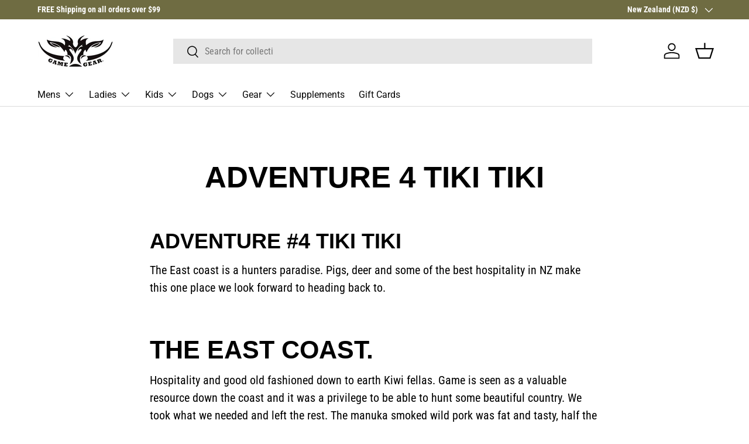

--- FILE ---
content_type: text/css
request_url: https://www.gamegear.co.nz/cdn/shop/t/106/assets/swatches.css?v=146527413116552123741755661779
body_size: -180
content:
[data-swatch]:before{background-color:rgba(var(--text-color) / .08)}[data-swatch=red]:before{background-color:red}[data-swatch=green]:before{background-color:green}[data-swatch=blue]:before{background-color:#0604a6}[data-swatch="steel grey"]:before{background-color:#6d747a}[data-swatch="royal blue"]:before{background-color:#0122af}[data-swatch=olive]:before{background-color:#70753d}[data-swatch=black]:before{background-color:#232323}[data-swatch=grey]:before{background-color:#4d4f5a}[data-swatch="hi vis yellow"]:before{background-color:#cbf868}[data-swatch="hi vis orange"]:before{background-color:#fe6700}[data-swatch=aqua]:before{background-color:#4dc1ae}[data-swatch=navy]:before{background-color:#002752}[data-swatch=moss]:before{background-color:#7b7435}[data-swatch=orange]:before{background-color:#f58220}[data-swatch=pink]:before{background-color:#f751a4}[data-swatch=silver]:before{background-color:#969389}[data-swatch=yellow]:before{background-color:#f9e932}[data-swatch=purple]:before{background-color:#82407c}[data-swatch="dark green"]:before{background-color:#227d5a}[data-swatch=brown]:before{background-color:#726445}[data-swatch=white]:before{background-color:#fff}[data-swatch="dark grey"]:before{background-color:#505052}[data-swatch="apple green"]:before{background-color:#05e22b}[data-swatch="light blue"]:before{background-color:#0070dd}[data-swatch="light green"]:before{background-color:#78ee2f}[data-swatch="sky blue"]:before{background-color:#0cc0df}[data-swatch="light grey"]:before{background-color:#a6a6a6}[data-swatch="army green"]:before{background-color:#214b07}[data-swatch="blue/storm grey"]:before{background-color:#005cc1}[data-swatch="blue/black"]:before{background-color:#005cc1}[data-swatch="storm grey"]:before{background-color:#3c3f3e}[data-swatch="dawn grey"]:before{background-color:#7c7d77}[data-swatch="dawn grey/black"]:before{background-color:#7c7d77}[data-swatch="dawn grey/blue camo"]:before{background-color:#7c7d77}[data-swatch="teak/black"]:before{background-color:#b47d55}[data-swatch="black/teak"]:before{background-color:#0f1113}[data-swatch="black/dawn grey"]:before{background-color:#0f1113}[data-swatch="dawn grey/storm grey"]:before{background-color:#7c7d77}[data-swatch="teak/honey"]:before{background-color:#b47d55}[data-swatch="storm grey/black"]:before{background-color:#3c3f3e}[data-swatch="storm grey/blue"]:before{background-color:#3c3f3e}[data-swatch="black/blue"]:before{background-color:#0f1113}[data-swatch="black/storm grey"]:before{background-color:#0f1113}[data-swatch="black/dark green"]:before{background-color:#0f1113}[data-swatch="dark green/camo"]:before{background-color:#55603e}[data-swatch="black/camo"]:before{background-color:#0f1113}
/*# sourceMappingURL=/cdn/shop/t/106/assets/swatches.css.map?v=146527413116552123741755661779 */


--- FILE ---
content_type: text/css
request_url: https://s3-us-west-2.amazonaws.com/da-restock/da-restock-game-gear-nz.myshopify.com.css
body_size: 872
content:
.da-restock-image form,div#dd-restock-notification-container .da-restock-notification form{background-color:#454545}.da-restock-collection-img-new-wrapper p,.da-restock-image p,div#dd-restock-notification-container .da-restock-notification p{color:#fff}div#dd-restock-notification-container .da-restock-notification form button{background-color:#f58220;color:#fff}div#dd-restock-notification-container #dd-restock-notification-msg{background-color:#f58220;color:#000;border:0}.da-restock-collection-img-new-wrapper form button,.da-restock-image form button{background-color:#ccc;color:#333}img.da-restock-collection-img,img.da-restock-collection-img-new{opacity:.3}.da-restock-image form{opacity:1}.da-restock-collection-img-new-wrapper form{background-color:#454545;opacity:1}#dd-restock-notification-container input,#dd-restock-notification-container select{height:40px}

--- FILE ---
content_type: application/javascript
request_url: https://cdn.bogos.io/Z2FtZS1nZWFyLW56Lm15c2hvcGlmeS5jb20=/freegifts_data_1768428261.min.js
body_size: 27848
content:
eval(function(p,a,c,k,e,d){e=function(c){return(c<a?'':e(parseInt(c/a)))+((c=c%a)>35?String.fromCharCode(c+29):c.toString(36))};if(!''.replace(/^/,String)){while(c--){d[e(c)]=k[c]||e(c)}k=[function(e){return d[e]}];e=function(){return'\\w+'};c=1};while(c--){if(k[c]){p=p.replace(new RegExp('\\b'+e(c)+'\\b','g'),k[c])}}return p}('bl.bk={"bj":[],"bi":[{"0":bh,"4":"y 22 q 1g","1p":"","U":"T-bg","z":"","R":"bf be bd bc bb ba","Q":"P-14-b9:51:43.O","N":c,"K":c,"t":{"t":{"n":"1b","p":b8}},"m":[{"n":"W","p":[{"0":b7,"4":"6z b6","u":"6y-b5","x":1,"w":[{"0":b4,"7":"1F.b","4":"1x","e":c},{"0":b3,"7":"1F.b","4":"S","e":c},{"0":b2,"7":"1F.b","4":"M","e":c},{"0":b1,"7":"1F.b","4":"L","e":c},{"0":b0,"7":"1F.b","4":"A","e":c},{"0":aZ,"7":"1F.b","4":"1j","e":c},{"0":aY,"7":"1F.b","4":"1i","e":c},{"0":aX,"7":"1F.b","4":"1O","e":c}],"e":"j:\\/\\/i.d.h\\/s\\/5\\/1\\/g\\/f\\/5\\/aW.k?v=aV","1s":[{"0":"1f:\\/\\/d\\/1e\\/aU","B":"1k","1d":["1x","S","M","L","A","1j","1i","1O"],"1c":1}]},{"0":aT,"4":"6z aS","u":"6y-aR","x":1,"w":[{"0":aQ,"7":"23.b","4":"1x","e":c},{"0":aP,"7":"23.b","4":"S","e":c},{"0":aO,"7":"23.b","4":"M","e":c},{"0":aN,"7":"23.b","4":"L","e":c},{"0":aM,"7":"23.b","4":"A","e":c},{"0":aL,"7":"23.b","4":"1j","e":c},{"0":aK,"7":"23.b","4":"1i","e":c},{"0":aJ,"7":"23.b","4":"1O","e":c}],"e":"j:\\/\\/i.d.h\\/s\\/5\\/1\\/g\\/f\\/5\\/aI.k?v=aH","1s":[{"0":"1f:\\/\\/d\\/1e\\/aG","B":"1k","1d":["1x","S","M","L","A","1j","1i","1O"],"1c":1}]}],"I":"H"}],"G":{"F":{"E":l,"D":l,"C":l}},"n":"2y","2x":{"2w":{"2v":"2u 2t #1","2s":r,"2r":c}}},{"0":aF,"4":"y 22 q 1g","1p":"","U":"T-aE","z":"","R":c,"Q":"P-14-3N:50:16.O","N":c,"K":c,"t":{"t":{"n":"3H","p":20}},"m":[{"n":"W","p":[{"0":aD,"4":"aC aB","u":"6c-aA","x":1,"w":[{"0":az,"7":"6x.b","4":"6w - 6v 1k","e":c},{"0":ay,"7":"6x.b","4":"6u","e":c}],"e":"j:\\/\\/i.d.h\\/s\\/5\\/1\\/g\\/f\\/5\\/ax.k?v=aw","1s":[{"0":"1f:\\/\\/d\\/1e\\/av","B":"1k","1d":["6w - 6v 1k","6u"],"1c":1}]},{"0":67,"4":"X 66","u":"2U-3K","x":1,"w":[{"0":au,"7":"39.b","4":"M","e":c},{"0":65,"7":"49.b","4":"L","e":c},{"0":at,"7":"79.b","4":"6t","e":c}],"e":"j:\\/\\/i.d.h\\/s\\/5\\/1\\/g\\/f\\/5\\/64.k?v=63","1s":[{"0":"1f:\\/\\/d\\/1e\\/62","B":"1k","1d":["M","L","6t"],"1c":1}]}],"I":"H"}],"G":{"F":{"E":l,"D":l,"C":l}},"n":"2y","2x":{"2w":{"2v":"2u 2t #1","2s":r,"2r":c}}},{"0":as,"4":"3L 2T q 3O ar","1p":"y 22 q 1g","U":"T-aq","z":"","R":"1C 1S q 6s ap","Q":"P-14-3N:50:16.O","N":c,"K":c,"t":[{"t":{"n":"1b","p":79,"1a":[]}}],"m":[{"n":"W","p":[{"0":6r,"4":"1C 1S 3M","u":"32-2T-3L","x":1,"w":[{"0":6q,"7":"59.b","4":"1x","e":c},{"0":6p,"7":"59.b","4":"S","e":c},{"0":6o,"7":"59.b","4":"M","e":c},{"0":6n,"7":"59.b","4":"L","e":c},{"0":6m,"7":"59.b","4":"A","e":c},{"0":6l,"7":"59.b","4":"1j","e":c},{"0":6k,"7":"59.b","4":"1i","e":c}],"e":"j:\\/\\/i.d.h\\/s\\/5\\/1\\/g\\/f\\/5\\/6j-6i-6h-6g-6f.k?v=6e","1s":[{"0":"1f:\\/\\/d\\/1e\\/6d","B":"1k","1d":["1x","S","M","L","A","1j","1i"],"1c":1}]},{"0":ao,"4":"1C 6s 1\\/2 an","u":"32-3O-1-2-am","x":1,"w":[{"0":al,"7":"50.b","4":"1x","e":"j:\\/\\/i.d.h\\/s\\/5\\/1\\/g\\/f\\/m\\/ak.k?v=aj"},{"0":ai,"7":"50.b","4":"S","e":c},{"0":ah,"7":"50.b","4":"M","e":c},{"0":ag,"7":"50.b","4":"L","e":c},{"0":af,"7":"50.b","4":"A","e":c},{"0":ae,"7":"50.b","4":"1j","e":c},{"0":ad,"7":"50.b","4":"1i","e":c}],"e":"j:\\/\\/i.d.h\\/s\\/5\\/1\\/g\\/f\\/5\\/3O.k?v=ac","1s":[{"0":"1f:\\/\\/d\\/1e\\/ab","B":"1k","1d":["1x","S","M","L","A","1j","1i"],"1c":1}]}],"I":"H"}],"G":{"Z":{"Y":r},"F":{"E":l,"D":l,"C":l}},"n":"2y","2x":{"2w":{"2v":"2u 2t #1","2s":r,"2r":c}}},{"0":aa,"4":"3M 2T q 1K","1p":"y 22 q 1g","U":"T-a9","z":"","R":"1C 1S q 1v","Q":"P-14-3N:50:16.O","N":c,"K":c,"t":[{"t":{"n":"1b","p":69,"1a":[]}}],"m":[{"n":"W","p":[{"0":6r,"4":"1C 1S 3M","u":"32-2T-3L","x":1,"w":[{"0":6q,"7":"59.b","4":"1x","e":c},{"0":6p,"7":"59.b","4":"S","e":c},{"0":6o,"7":"59.b","4":"M","e":c},{"0":6n,"7":"59.b","4":"L","e":c},{"0":6m,"7":"59.b","4":"A","e":c},{"0":6l,"7":"59.b","4":"1j","e":c},{"0":6k,"7":"59.b","4":"1i","e":c}],"e":"j:\\/\\/i.d.h\\/s\\/5\\/1\\/g\\/f\\/5\\/6j-6i-6h-6g-6f.k?v=6e","1s":[{"0":"1f:\\/\\/d\\/1e\\/6d","B":"1k","1d":["1x","S","M","L","A","1j","1i"],"1c":1}]},{"0":3y,"4":"4f\'s 2P 1v","u":"4e-3x-1K","x":1,"w":[{"0":4d,"7":"19.b","4":"1Q 1D","e":c}],"e":"j:\\/\\/i.d.h\\/s\\/5\\/1\\/g\\/f\\/5\\/4i-4h.k?v=4g","1s":[{"0":"1f:\\/\\/d\\/1e\\/a8","B":"1D","1d":["1Q 1D"],"1c":1}]}],"I":"H"}],"G":{"Z":{"Y":r},"F":{"E":l,"D":l,"C":l}},"n":"2y","2x":{"2w":{"2v":"2u 2t #1","2s":r,"2r":c}}},{"0":a7,"4":"3j 3i 22 6c 3K a6 a5","1p":"3j 3i 22","U":"T-a4","z":"","R":"a3 m a2 3J a1","Q":"P-10-3I:56:48.O","N":c,"K":c,"t":[{"t":{"n":"1b","p":a0}}],"m":[{"n":"W","p":[{"0":9Z,"4":"9Y 9X","u":"9W-9V","x":1,"w":[{"0":9U,"7":"1F.b","4":"6a","e":"j:\\/\\/i.d.h\\/s\\/5\\/1\\/g\\/f\\/m\\/9T.2Y?v=6b"},{"0":9S,"7":"1F.b","4":"68","e":"j:\\/\\/i.d.h\\/s\\/5\\/1\\/g\\/f\\/m\\/9R.2Y?v=6b"}],"e":"j:\\/\\/i.d.h\\/s\\/5\\/1\\/g\\/f\\/5\\/9Q.k?v=9P","1s":[{"0":"1f:\\/\\/d\\/1e\\/9O","B":"1k","1d":["6a","68"],"1c":1}]},{"0":67,"4":"X 66","u":"2U-3K","x":1,"w":[{"0":65,"7":"49.b","4":"L","e":c}],"e":"j:\\/\\/i.d.h\\/s\\/5\\/1\\/g\\/f\\/5\\/64.k?v=63","1s":[{"0":"1f:\\/\\/d\\/1e\\/62","B":"1k","1d":["L"],"1c":1}]}],"I":"H"}],"G":{"Z":{"Y":r},"F":{"E":l,"D":l,"C":l}},"n":"2y","2x":{"2w":{"2v":"2u 2t #1","2s":r,"2r":c}}},{"0":9N,"4":"9M q 31","1p":"y a 10 1w 9L 2X q 1 3u 31 3J 9K $39","U":"T-9J","z":"","R":c,"Q":"P-10-3I:58:27.O","N":c,"K":c,"t":[{"t":{"n":"1b","p":39}}],"m":[{"n":"W","p":[{"0":3v,"4":"3u 47 46 31","u":"3t-45-44-3s","x":1,"w":[{"0":41,"7":"8.95","4":"3r","e":c},{"0":3Z,"7":"8.95","4":"3q","e":c}],"e":"j:\\/\\/i.d.h\\/s\\/5\\/1\\/g\\/f\\/5\\/4b.k?v=4a","1s":[{"0":"1f:\\/\\/d\\/1e\\/9I","B":"9H","1d":["3r","3q"],"1c":1}]},{"0":5U,"4":"X J 37 2X 5T","u":"2U-3d-36-5S-5R","x":1,"w":[{"0":9G,"7":"35.b","4":"11 61 \\/ 10 1w","e":"j:\\/\\/i.d.h\\/s\\/5\\/1\\/g\\/f\\/5\\/9F.k?v=2J"},{"0":9E,"7":"35.b","4":"5Z 5Y \\/ 10 1w","e":"j:\\/\\/i.d.h\\/s\\/5\\/1\\/g\\/f\\/5\\/9D.k?v=2J"},{"0":9C,"7":"35.b","4":"5X \\/ 10 1w","e":"j:\\/\\/i.d.h\\/s\\/5\\/1\\/g\\/f\\/5\\/9B.k?v=2J"},{"0":9A,"7":"35.b","4":"5W \\/ 10 1w","e":"j:\\/\\/i.d.h\\/s\\/5\\/1\\/g\\/f\\/5\\/9z.k?v=2J"},{"0":5Q,"7":"35.b","4":"2W 3k \\/ 10 1w","e":"j:\\/\\/i.d.h\\/s\\/5\\/1\\/g\\/f\\/5\\/5P.k?v=2J"}],"e":"j:\\/\\/i.d.h\\/s\\/5\\/1\\/g\\/f\\/5\\/5O.k?v=5N","1s":[{"0":"1f:\\/\\/d\\/1e\\/5M","B":"5L 5K 5J","1d":["11 61","5Z 5Y","5X","5W","2W 3k"],"1c":1},{"0":"1f:\\/\\/d\\/1e\\/5I","B":"1k","1d":["10 1w"],"1c":2}]}],"I":"H"}],"G":{"Z":{"Y":r},"F":{"E":l,"D":l,"C":l}},"n":"2y","2x":{"2w":{"2v":"2u 2t #1","2s":r,"2r":c}}},{"0":9y,"4":"2C 34 q 2X","1p":"y a 2C 2q q 2W 10 1w 2X 3J 9x $5V","U":"T-9w","z":"","R":"9v 9u 9t","Q":"P-10-3I:58:27.O","N":c,"K":c,"t":[{"t":{"n":"1b","p":5V}}],"m":[{"n":"W","p":[{"0":3B,"4":"4v 37 2C 2q","u":"4u-36-4t-34","x":1,"w":[{"0":4s,"7":"4r.b","4":"1Q 1D","e":c}],"e":"j:\\/\\/i.d.h\\/s\\/5\\/1\\/g\\/f\\/5\\/9s.k?v=9r","1s":[{"0":"1f:\\/\\/d\\/1e\\/9q","B":"1D","1d":["1Q 1D"],"1c":1}]},{"0":5U,"4":"X J 37 2X 5T","u":"2U-3d-36-5S-5R","x":1,"w":[{"0":5Q,"7":"35.b","4":"2W 3k \\/ 10 1w","e":"j:\\/\\/i.d.h\\/s\\/5\\/1\\/g\\/f\\/5\\/5P.k?v=2J"}],"e":"j:\\/\\/i.d.h\\/s\\/5\\/1\\/g\\/f\\/5\\/5O.k?v=5N","1s":[{"0":"1f:\\/\\/d\\/1e\\/5M","B":"5L 5K 5J","1d":["2W 3k"],"1c":1},{"0":"1f:\\/\\/d\\/1e\\/5I","B":"1k","1d":["10 1w"],"1c":2}]}],"I":"H"}],"G":{"Z":{"Y":r},"F":{"E":l,"D":l,"C":l}},"n":"2y","2x":{"2w":{"2v":"2u 2t #1","2s":r,"2r":c}}}],"9p":[{"0":9o,"B":"3j 3i 22","4":"2V q 1t","R":"5H 2p q 1J 20%","U":"T-9n","2o":[{"n":"W","p":{"3h":{"0":3h,"o":"j:\\/\\/i.d.h\\/s\\/5\\/1\\/g\\/f\\/m\\/17-2V-3g.k?v=5G","4":"2V 5F 2I","u":"5E-3g-2I","1o":"X J 1n","w":[{"0":5C,"7":"29.b","4":"2I"}],"1m":["1M 1L"],"1y":"2F J"}},"I":"H"}],"m":{"2n":"2m","t":{"n":"3H","p":20,"1u":l,"2l":1},"m":[{"0":52,"4":"1t 2F 1H","u":"2D-3c-2e-1","x":1,"w":[{"0":4Z,"7":"15.b","4":"18","e":"j:\\/\\/i.d.h\\/s\\/5\\/1\\/g\\/f\\/m\\/17-4Y.k?v=4X"},{"0":4W,"7":"15.b","4":"1N","e":"j:\\/\\/i.d.h\\/s\\/5\\/1\\/g\\/f\\/m\\/1r-1t-1N.k?v=4V"},{"0":4U,"7":"15.b","4":"1z","e":"j:\\/\\/i.d.h\\/s\\/5\\/1\\/g\\/f\\/m\\/2E-1t-1z.k?v=4T"},{"0":4S,"7":"15.b","4":"4R","e":"j:\\/\\/i.d.h\\/s\\/5\\/1\\/g\\/f\\/m\\/1r-4Q.k?v=4P"},{"0":4O,"7":"15.b","4":"2K","e":"j:\\/\\/i.d.h\\/s\\/5\\/1\\/g\\/f\\/m\\/2E-1t-2K.k?v=4N"},{"0":4M,"7":"15.b","4":"3b V","e":"j:\\/\\/i.d.h\\/s\\/5\\/1\\/g\\/f\\/m\\/1r-3a-1.k?v=4L"},{"0":4K,"7":"15.b","4":"3b 18","e":"j:\\/\\/i.d.h\\/s\\/5\\/1\\/g\\/f\\/m\\/1r-3w-4J.k?v=4I"},{"0":4H,"7":"15.b","4":"4G V","e":"j:\\/\\/i.d.h\\/s\\/5\\/1\\/g\\/f\\/m\\/1r-3a-3.k?v=4F"},{"0":4E,"7":"15.b","4":"11","e":"j:\\/\\/i.d.h\\/s\\/5\\/1\\/g\\/f\\/5\\/2D.k?v=38"},{"0":4D,"7":"15.b","4":"4C V","e":"j:\\/\\/i.d.h\\/s\\/5\\/1\\/g\\/f\\/m\\/1r-V-2.k?v=4B"},{"0":4A,"7":"15.b","4":"3l","e":"j:\\/\\/i.d.h\\/s\\/5\\/1\\/g\\/f\\/m\\/1r-4z.k?v=4y"},{"0":4x,"7":"15.b","4":"2R","e":"j:\\/\\/i.d.h\\/s\\/5\\/1\\/g\\/f\\/m\\/2E-1t.k?v=4w"}],"e":"j:\\/\\/i.d.h\\/s\\/5\\/1\\/g\\/f\\/5\\/2D.k?v=38"}]},"1l":{"2k":r,"2j":1,"2B":"2A"},"Q":"P-14-5m:5l:21.O","N":c,"K":c,"n":"2i","G":{"Z":{"Y":r},"F":{"E":l,"D":l,"C":l}}},{"0":9m,"B":"3j 3i 22","4":"3F q 5B 5A 5z","R":"5H 2p q 1J 15%","U":"T-9l","2o":[{"n":"W","p":{"3G":{"0":3G,"o":"j:\\/\\/i.d.h\\/s\\/5\\/1\\/g\\/f\\/5\\/3e.k?v=5n","4":"3F 5y 1H","u":"3e-5x-2e","1u":"2L","1o":"X J 1n","5D":[{"0":5w,"o":"j:\\/\\/i.d.h\\/s\\/5\\/1\\/g\\/f\\/m\\/17-1Z-1Y-1X-1W-1V-1U.k?v=1T","7":"99.b","4":"1E \\/ V"},{"0":5v,"o":"j:\\/\\/i.d.h\\/s\\/5\\/1\\/g\\/f\\/m\\/17-1Z-1Y-1X-1W-1V-1U.k?v=1T","7":"99.b","4":"1E \\/ 11"},{"0":5u,"o":"j:\\/\\/i.d.h\\/s\\/5\\/1\\/g\\/f\\/m\\/17-m-2.k?v=3f","7":"99.b","4":"1E \\/ 18"},{"0":5t,"o":"j:\\/\\/i.d.h\\/s\\/5\\/1\\/g\\/f\\/m\\/17-1Z-1Y-1X-1W-1V-1U.k?v=1T","7":"99.b","4":"1E \\/ 1z"},{"0":5s,"7":"99.b","4":"1E \\/ 2R"},{"0":5r,"7":"99.b","4":"A \\/ V"},{"0":5q,"o":"j:\\/\\/i.d.h\\/s\\/5\\/1\\/g\\/f\\/m\\/17-1Z-1Y-1X-1W-1V-1U.k?v=1T","7":"99.b","4":"A \\/ 11"},{"0":5p,"o":"j:\\/\\/i.d.h\\/s\\/5\\/1\\/g\\/f\\/m\\/17-m-2.k?v=3f","7":"99.b","4":"A \\/ 18"},{"0":5o,"7":"99.b","4":"A \\/ 1z"}],"1m":["3c 3d","9k 2e","1M 1L"],"1y":"2F J"},"3h":{"0":3h,"o":"j:\\/\\/i.d.h\\/s\\/5\\/1\\/g\\/f\\/m\\/17-2V-3g.k?v=5G","4":"2V 5F 2I","u":"5E-3g-2I","1u":"2L","1o":"X J 1n","5D":[{"0":5C,"7":"29.b","4":"2I"}],"1m":["1M 1L"],"1y":"2F J"}},"I":"H"}],"m":{"2n":"2m","t":{"n":"3H","p":15,"1u":l,"2l":1},"m":[{"0":9j,"4":"2F 5B 5A 5z","u":"3c-9i-9h-9g","x":1,"w":[{"0":9f,"7":"69.b","4":"5j 1k","e":c}],"e":"j:\\/\\/i.d.h\\/s\\/5\\/1\\/g\\/f\\/5\\/9e.k?v=9d"},{"0":3G,"4":"3F 5y 1H","u":"3e-5x-2e","x":1,"w":[{"0":5w,"7":"99.b","4":"1E \\/ V","e":"j:\\/\\/i.d.h\\/s\\/5\\/1\\/g\\/f\\/m\\/17-1Z-1Y-1X-1W-1V-1U.k?v=1T"},{"0":5v,"7":"99.b","4":"1E \\/ 11","e":"j:\\/\\/i.d.h\\/s\\/5\\/1\\/g\\/f\\/m\\/17-1Z-1Y-1X-1W-1V-1U.k?v=1T"},{"0":5u,"7":"99.b","4":"1E \\/ 18","e":"j:\\/\\/i.d.h\\/s\\/5\\/1\\/g\\/f\\/m\\/17-m-2.k?v=3f"},{"0":5t,"7":"99.b","4":"1E \\/ 1z","e":"j:\\/\\/i.d.h\\/s\\/5\\/1\\/g\\/f\\/m\\/17-1Z-1Y-1X-1W-1V-1U.k?v=1T"},{"0":5s,"7":"99.b","4":"1E \\/ 2R","e":c},{"0":5r,"7":"99.b","4":"A \\/ V","e":c},{"0":5q,"7":"99.b","4":"A \\/ 11","e":"j:\\/\\/i.d.h\\/s\\/5\\/1\\/g\\/f\\/m\\/17-1Z-1Y-1X-1W-1V-1U.k?v=1T"},{"0":5p,"7":"99.b","4":"A \\/ 18","e":"j:\\/\\/i.d.h\\/s\\/5\\/1\\/g\\/f\\/m\\/17-m-2.k?v=3f"},{"0":5o,"7":"99.b","4":"A \\/ 1z","e":c}],"e":"j:\\/\\/i.d.h\\/s\\/5\\/1\\/g\\/f\\/5\\/3e.k?v=5n"}]},"1l":{"2k":r,"2j":1},"Q":"P-14-5m:5l:21.O","N":c,"K":c,"n":"2i","G":{"F":{"E":l,"D":l,"C":l}}},{"0":9c,"B":"3E 3D 1R q 5i 50+ 5h 5g 2H 2G","4":"2H 2G q 3E 3D 1R","R":"y 2p q 1J!","U":"T-9b","2o":[{"n":"W","p":{"5k":{"0":5k,"o":"j:\\/\\/i.d.h\\/s\\/5\\/1\\/g\\/f\\/5\\/9a.k?v=98","4":"X J 3E 3D 1R","u":"2U-3d-97-96-3z","1o":"X J 1n","w":[{"0":94,"o":"j:\\/\\/i.d.h\\/s\\/5\\/1\\/g\\/f\\/m\\/93.2Y?v=92","7":"29.b","4":"5j 1k"}],"1m":["1M 1L"],"1y":"2z"}},"I":"H"}],"m":{"2n":"2m","t":{"n":"2S","p":13,"1u":l,"2l":2,"1a":[]},"m":[{"0":5e,"4":"2H 2G","u":"5d-5c","x":1,"w":[{"0":5b,"7":"19.b","4":"1N","e":c},{"0":5a,"7":"19.b","4":"1I","e":c}],"e":"j:\\/\\/i.d.h\\/s\\/5\\/1\\/g\\/f\\/5\\/57.k?v=55"}]},"1l":{"2k":r,"2j":c,"2B":"2A"},"Q":"P-10-2Q:15:42.O","N":c,"K":c,"n":"2i","G":{"Z":{"Y":r},"F":{"E":l,"D":l,"C":l}}},{"0":91,"B":"3C 1R q 5i 50+ 5h 5g 2H 2G","4":"2H 2G q 3C","R":"y 2p q 1J!","U":"T-90","2o":[{"n":"W","p":{"5f":{"0":5f,"o":"j:\\/\\/i.d.h\\/s\\/5\\/1\\/g\\/f\\/5\\/8Z-8Y-8X-8W-8V.k?v=8U","4":"3C 1R","u":"8T-8S-3z","1u":"2L","1o":"X J 1n","w":[{"0":8R,"7":"39.b","4":"8Q"},{"0":8P,"7":"39.b","4":"8O"}],"1m":["2z","1R","8N J","8M"],"1y":c}},"I":"H"}],"m":{"2n":"2m","t":{"n":"2S","p":9,"1u":l,"2l":2,"1a":[]},"m":[{"0":5e,"4":"2H 2G","u":"5d-5c","x":1,"w":[{"0":5b,"7":"19.b","4":"1N","e":c},{"0":5a,"7":"19.b","4":"1I","e":c}],"e":"j:\\/\\/i.d.h\\/s\\/5\\/1\\/g\\/f\\/5\\/57.k?v=55"}]},"1l":{"2k":r,"2j":c,"2B":"2A"},"Q":"P-10-2Q:15:42.O","N":c,"K":c,"n":"2i","G":{"Z":{"Y":r},"F":{"E":l,"D":l,"C":l}}},{"0":8L,"B":"2Z q 1t 1H 8K","4":"54 q 1t 1H","R":"y 2p q 1J!","U":"T-8J","2o":[{"n":"8I","p":{"53":"54"},"u":{"53":"3T"},"I":"H"}],"m":{"2n":"2m","t":{"n":"2S","p":10,"1u":l,"2l":2,"1a":[]},"m":[{"0":52,"4":"1t 2F 1H","u":"2D-3c-2e-1","x":1,"w":[{"0":4Z,"7":"19.b","4":"18","e":"j:\\/\\/i.d.h\\/s\\/5\\/1\\/g\\/f\\/m\\/17-4Y.k?v=4X"},{"0":4W,"7":"19.b","4":"1N","e":"j:\\/\\/i.d.h\\/s\\/5\\/1\\/g\\/f\\/m\\/1r-1t-1N.k?v=4V"},{"0":4U,"7":"19.b","4":"1z","e":"j:\\/\\/i.d.h\\/s\\/5\\/1\\/g\\/f\\/m\\/2E-1t-1z.k?v=4T"},{"0":4S,"7":"19.b","4":"4R","e":"j:\\/\\/i.d.h\\/s\\/5\\/1\\/g\\/f\\/m\\/1r-4Q.k?v=4P"},{"0":4O,"7":"19.b","4":"2K","e":"j:\\/\\/i.d.h\\/s\\/5\\/1\\/g\\/f\\/m\\/2E-1t-2K.k?v=4N"},{"0":4M,"7":"19.b","4":"3b V","e":"j:\\/\\/i.d.h\\/s\\/5\\/1\\/g\\/f\\/m\\/1r-3a-1.k?v=4L"},{"0":4K,"7":"19.b","4":"3b 18","e":"j:\\/\\/i.d.h\\/s\\/5\\/1\\/g\\/f\\/m\\/1r-3w-4J.k?v=4I"},{"0":4H,"7":"19.b","4":"4G V","e":"j:\\/\\/i.d.h\\/s\\/5\\/1\\/g\\/f\\/m\\/1r-3a-3.k?v=4F"},{"0":4E,"7":"19.b","4":"11","e":"j:\\/\\/i.d.h\\/s\\/5\\/1\\/g\\/f\\/5\\/2D.k?v=38"},{"0":4D,"7":"19.b","4":"4C V","e":"j:\\/\\/i.d.h\\/s\\/5\\/1\\/g\\/f\\/m\\/1r-V-2.k?v=4B"},{"0":4A,"7":"19.b","4":"3l","e":"j:\\/\\/i.d.h\\/s\\/5\\/1\\/g\\/f\\/m\\/1r-4z.k?v=4y"},{"0":4x,"7":"19.b","4":"2R","e":"j:\\/\\/i.d.h\\/s\\/5\\/1\\/g\\/f\\/m\\/2E-1t.k?v=4w"}],"e":"j:\\/\\/i.d.h\\/s\\/5\\/1\\/g\\/f\\/5\\/2D.k?v=38"}]},"1l":{"2k":r,"2j":c,"2B":"2A"},"Q":"P-10-2Q:15:42.O","N":c,"K":c,"n":"2i","G":{"Z":{"Y":r},"F":{"E":l,"D":l,"C":l}}},{"0":8H,"B":"2C 2q q 2q 3A","4":"8G 3A q 2C 2q","R":"y 2p q 1J!","U":"T-8F","2o":[{"n":"W","p":{"3B":{"0":3B,"o":"j:\\/\\/i.d.h\\/s\\/5\\/1\\/g\\/f\\/5\\/8E.k?v=8D","4":"4v 37 2C 2q","u":"4u-36-4t-34","1o":"X J 1n","w":[{"0":4s,"7":"4r.b","4":"1Q 1D"}],"1m":[]}},"I":"H"}],"m":{"2n":"2m","t":{"n":"2S","p":19,"1u":l,"2l":2,"1a":[]},"m":[{"0":8C,"4":"8B 2q 3A","u":"8A-34-8z","x":1,"w":[{"0":8y,"7":"29.b","4":"1Q 1D","e":c}],"e":"j:\\/\\/i.d.h\\/s\\/5\\/1\\/g\\/f\\/5\\/8x.k?v=8w"}]},"1l":{"2k":r,"2j":c,"2B":"2A"},"Q":"P-10-2Q:15:42.O","N":c,"K":c,"n":"2i","G":{"Z":{"Y":r},"F":{"E":l,"D":l,"C":l}}},{"0":8v,"B":"1S q 1R 8u","4":"8t 1S q 4p 4o","R":"y 2p q 1J!","U":"T-8s","2o":[{"n":"W","p":{"4q":{"0":4q,"o":"j:\\/\\/i.d.h\\/s\\/5\\/1\\/g\\/f\\/5\\/8r.k?v=8q","4":"8p 8o 1S","u":"8n-8m-2T","1o":"X J 1n","w":[{"0":8l,"7":"89.b","4":"1x"},{"0":8k,"7":"89.b","4":"S"},{"0":8j,"7":"89.b","4":"M"},{"0":8i,"7":"89.b","4":"L"},{"0":8h,"7":"89.b","4":"A"},{"0":8g,"7":"89.b","4":"1j"},{"0":8f,"7":"89.b","4":"1i"}],"1m":["1C 1S"]}},"I":"H"}],"m":{"2n":"2m","t":{"n":"2S","p":19,"1u":l,"2l":2,"1a":[]},"m":[{"0":8e,"4":"2R 8d 8c 8b 1R","u":"4p-8a-88-4o-3z","x":1,"w":[{"0":87,"7":"29.b","4":"1Q 1D","e":"j:\\/\\/i.d.h\\/s\\/5\\/1\\/g\\/f\\/m\\/86.k?v=85"}],"e":"j:\\/\\/i.d.h\\/s\\/5\\/1\\/g\\/f\\/5\\/84.k?v=83"}]},"1l":{"2k":r,"2j":c,"2B":"2A"},"Q":"P-10-2Q:15:42.O","N":c,"K":c,"n":"2i","G":{"Z":{"Y":r},"F":{"E":l,"D":l,"C":l}}}],"82":[{"0":81,"4":"33 1K","1p":"y 4c q 1g!","U":"T-80","z":c,"R":c,"Q":"P-14-7Z:56:7Y.O","N":c,"K":c,"t":[{"0":1,"1G":"33 1v","z":"1B","4":"y 2 4n","t":{"n":"1b","p":40,"1a":[]},"x":2,"1A":l},{"0":2,"1G":"33 1v","z":"1B","4":"y 3 4n","t":{"n":"1b","p":50,"1a":[]},"x":3,"1A":r}],"2d":{"2c":"2b","2a":"28","m":[{"n":"W","p":{"4m":{"0":4m,"o":"j:\\/\\/i.d.h\\/s\\/5\\/1\\/g\\/f\\/5\\/7X.k?v=7W","4":"33 1v","u":"7V-1K","1o":"X J 1n","w":[{"0":7U,"7":"25.b","4":"6-9"},{"0":7T,"7":"25.b","4":"10-12"}],"1m":["1M 1L","1K"],"1y":"2z"}},"I":"H"}],"26":r},"G":{"Z":{"Y":r},"F":{"E":l,"D":l,"C":l}},"n":"24","1l":c},{"0":7S,"4":"4k 1v","1p":"y 2O 1v q 1g!","U":"T-7R","z":c,"R":c,"Q":"P-14-2N:14:2M.O","N":c,"K":c,"t":[{"0":1,"1G":"y q 1J","z":"1B","4":"y 2","t":{"n":"1b","p":35,"1a":[]},"x":2,"1A":l},{"0":2,"1G":"y q 1g","z":"1B","4":"y 3","t":{"n":"1b","p":50,"1a":[]},"x":3,"1A":r}],"2d":{"2c":"2b","2a":"28","m":[{"n":"W","p":{"4l":{"0":4l,"o":"j:\\/\\/i.d.h\\/s\\/5\\/1\\/g\\/f\\/5\\/17-4j-1K-1.k?v=7Q","4":"2P 4k 7P","u":"3x-4j-7O","1o":"X J 1n","w":[{"0":7N,"7":"19.b","4":"6-9"},{"0":7M,"7":"19.b","4":"10-12"}],"1m":["1M 1L","1K"],"1y":"2z"}},"I":"H"}],"26":r},"G":{"Z":{"Y":r},"F":{"E":l,"D":l,"C":l}},"n":"24","1l":c},{"0":7L,"4":"1C 1v","1p":"y 2O q 1g!","U":"T-7K","z":c,"R":c,"Q":"P-14-2N:14:2M.O","N":c,"K":c,"t":[{"0":1,"1G":"1C 2P 1v","z":"1B","4":"y 2","t":{"n":"1b","p":35,"1a":[]},"x":2,"1A":l},{"0":2,"1G":"1C 2P 1v","z":"1B","4":"y 3","t":{"n":"1b","p":50,"1a":[]},"x":3,"1A":r}],"2d":{"2c":"2b","2a":"28","m":[{"n":"W","p":{"3y":{"0":3y,"o":"j:\\/\\/i.d.h\\/s\\/5\\/1\\/g\\/f\\/5\\/4i-4h.k?v=4g","4":"4f\'s 2P 7J 1v","u":"4e-3x-1K","1o":"X J 1n","w":[{"0":4d,"7":"20.b","4":"1Q 1D"}],"1m":["32 1K","3w"],"1y":"1C 1v"}},"I":"H"}],"26":r},"G":{"Z":{"Y":r},"F":{"E":l,"D":l,"C":l}},"n":"24","1l":c},{"0":7I,"4":"y 2 q 1g 3t 3s","1p":"y 4c q 1J","U":"T-7H","z":c,"R":"7G 7F 7E!","Q":"P-10-7D:40:b.O","N":c,"K":c,"t":[{"0":1,"z":"7C 2 7B 1B","4":"7A 3o","t":{"n":"1b","p":15},"x":2,"1A":l}],"2d":{"2c":"2b","2a":"28","m":[{"n":"W","p":{"3v":{"0":3v,"o":"j:\\/\\/i.d.h\\/s\\/5\\/1\\/g\\/f\\/5\\/4b.k?v=4a","4":"3u 47 46 31","u":"3t-45-44-3s","1o":"X J 1n","w":[{"0":41,"7":"8.95","4":"3r"},{"0":3Z,"7":"8.95","4":"3q"}],"1m":[]}},"I":"H"}],"26":r},"G":{"Z":{"Y":r},"F":{"E":l,"D":l,"C":l}},"n":"24","1l":c},{"0":7z,"4":"3Y 3p","1p":"y 2O q 1g!","U":"T-7y","z":c,"R":c,"Q":"P-14-2N:14:2M.O","N":c,"K":c,"t":[{"0":1,"1G":"3Y 1w 3W 3p","z":"1B","4":"y 2 q 1g","t":{"n":"1b","p":30,"1a":[]},"x":2,"1A":l}],"2d":{"2c":"2b","2a":"28","m":[{"n":"W","p":{"3X":{"0":3X,"o":"j:\\/\\/i.d.h\\/s\\/5\\/1\\/g\\/f\\/5\\/1P.k?v=1h","4":"3W 3p 3V 3o","u":"7x-3V-3o","1o":"X J 1n","w":[{"0":7w,"o":"j:\\/\\/i.d.h\\/s\\/5\\/1\\/g\\/f\\/5\\/2h.k?v=1h","7":"19.b","4":"S \\/ 11"},{"0":7v,"o":"j:\\/\\/i.d.h\\/s\\/5\\/1\\/g\\/f\\/5\\/1P.k?v=1h","7":"19.b","4":"S \\/ 18"},{"0":7u,"o":"j:\\/\\/i.d.h\\/s\\/5\\/1\\/g\\/f\\/5\\/2g.k?v=1q","7":"19.b","4":"S \\/ V"},{"0":7t,"o":"j:\\/\\/i.d.h\\/s\\/5\\/1\\/g\\/f\\/5\\/2f.k?v=1q","7":"19.b","4":"S \\/ 1I"},{"0":7s,"o":"j:\\/\\/i.d.h\\/s\\/5\\/1\\/g\\/f\\/5\\/2h.k?v=1h","7":"19.b","4":"M \\/ 11"},{"0":7r,"o":"j:\\/\\/i.d.h\\/s\\/5\\/1\\/g\\/f\\/5\\/1P.k?v=1h","7":"19.b","4":"M \\/ 18"},{"0":7q,"o":"j:\\/\\/i.d.h\\/s\\/5\\/1\\/g\\/f\\/5\\/2g.k?v=1q","7":"19.b","4":"M \\/ V"},{"0":7p,"o":"j:\\/\\/i.d.h\\/s\\/5\\/1\\/g\\/f\\/5\\/2f.k?v=1q","7":"19.b","4":"M \\/ 1I"},{"0":7o,"o":"j:\\/\\/i.d.h\\/s\\/5\\/1\\/g\\/f\\/5\\/2h.k?v=1h","7":"19.b","4":"L \\/ 11"},{"0":7n,"o":"j:\\/\\/i.d.h\\/s\\/5\\/1\\/g\\/f\\/5\\/1P.k?v=1h","7":"19.b","4":"L \\/ 18"},{"0":7m,"o":"j:\\/\\/i.d.h\\/s\\/5\\/1\\/g\\/f\\/5\\/2g.k?v=1q","7":"19.b","4":"L \\/ V"},{"0":7l,"o":"j:\\/\\/i.d.h\\/s\\/5\\/1\\/g\\/f\\/5\\/2f.k?v=1q","7":"19.b","4":"L \\/ 1I"},{"0":7k,"o":"j:\\/\\/i.d.h\\/s\\/5\\/1\\/g\\/f\\/5\\/2h.k?v=1h","7":"19.b","4":"A \\/ 11"},{"0":7j,"o":"j:\\/\\/i.d.h\\/s\\/5\\/1\\/g\\/f\\/5\\/1P.k?v=1h","7":"19.b","4":"A \\/ 18"},{"0":7i,"o":"j:\\/\\/i.d.h\\/s\\/5\\/1\\/g\\/f\\/5\\/2g.k?v=1q","7":"19.b","4":"A \\/ V"},{"0":7h,"o":"j:\\/\\/i.d.h\\/s\\/5\\/1\\/g\\/f\\/5\\/2f.k?v=1q","7":"19.b","4":"A \\/ 1I"},{"0":7g,"o":"j:\\/\\/i.d.h\\/s\\/5\\/1\\/g\\/f\\/5\\/2h.k?v=1h","7":"19.b","4":"1j \\/ 11"},{"0":7f,"o":"j:\\/\\/i.d.h\\/s\\/5\\/1\\/g\\/f\\/5\\/1P.k?v=1h","7":"19.b","4":"1j \\/ 18"},{"0":7e,"o":"j:\\/\\/i.d.h\\/s\\/5\\/1\\/g\\/f\\/5\\/2g.k?v=1q","7":"19.b","4":"1j \\/ V"},{"0":7d,"o":"j:\\/\\/i.d.h\\/s\\/5\\/1\\/g\\/f\\/5\\/2f.k?v=1q","7":"19.b","4":"1j \\/ 1I"},{"0":7c,"o":"j:\\/\\/i.d.h\\/s\\/5\\/1\\/g\\/f\\/5\\/2h.k?v=1h","7":"19.b","4":"1i \\/ 11"},{"0":7b,"o":"j:\\/\\/i.d.h\\/s\\/5\\/1\\/g\\/f\\/5\\/1P.k?v=1h","7":"19.b","4":"1i \\/ 18"},{"0":7a,"o":"j:\\/\\/i.d.h\\/s\\/5\\/1\\/g\\/f\\/5\\/2g.k?v=1q","7":"19.b","4":"1i \\/ V"},{"0":78,"o":"j:\\/\\/i.d.h\\/s\\/5\\/1\\/g\\/f\\/5\\/2f.k?v=1q","7":"19.b","4":"1i \\/ 1I"},{"0":77,"o":"j:\\/\\/i.d.h\\/s\\/5\\/1\\/g\\/f\\/5\\/2h.k?v=1h","7":"19.b","4":"1O \\/ 11"},{"0":76,"o":"j:\\/\\/i.d.h\\/s\\/5\\/1\\/g\\/f\\/5\\/1P.k?v=1h","7":"19.b","4":"1O \\/ 18"},{"0":75,"o":"j:\\/\\/i.d.h\\/s\\/5\\/1\\/g\\/f\\/5\\/2g.k?v=1q","7":"19.b","4":"1O \\/ V"},{"0":74,"o":"j:\\/\\/i.d.h\\/s\\/5\\/1\\/g\\/f\\/5\\/2f.k?v=1q","7":"19.b","4":"1O \\/ 1I"}],"1m":["3S $50"]}},"I":"H"}],"26":r},"G":{"Z":{"Y":r},"F":{"E":l,"D":l,"C":l}},"n":"24","1l":c},{"0":73,"4":"1H 2Z","1p":"y 2O q 1g!","U":"T-72","z":c,"R":c,"Q":"P-14-2N:14:2M.O","N":c,"K":c,"t":[{"0":1,"1G":"1H 2Z","z":"1B","4":"y 2 q 1g","t":{"n":"1b","p":25,"1a":[]},"x":2,"1A":l}],"2d":{"2c":"2b","2a":"28","m":[{"n":"W","p":{"3U":{"0":3U,"o":"j:\\/\\/i.d.h\\/s\\/5\\/1\\/g\\/f\\/5\\/71.k?v=70","4":"1H 2Z","u":"2e-6Z","1u":"2L","1o":"X J 1n","w":[{"0":6Y,"o":"j:\\/\\/i.d.h\\/s\\/5\\/1\\/g\\/f\\/m\\/6X.2Y?v=6W","7":"15.b","4":"1N"},{"0":6V,"o":"j:\\/\\/i.d.h\\/s\\/5\\/1\\/g\\/f\\/m\\/11-2e-3T.k?v=6U","7":"15.b","4":"11"},{"0":6T,"o":"j:\\/\\/i.d.h\\/s\\/5\\/1\\/g\\/f\\/5\\/6S.k?v=6R","7":"15.b","4":"1z"}],"1m":["3Q","3P","1M 1L","3S $50"],"1y":"2z"}},"I":"H"}],"26":r},"G":{"Z":{"Y":r},"F":{"E":l,"D":l,"C":l}},"n":"24","1l":c},{"0":6Q,"4":"3n 3m","1p":"y 2O q 1g!","U":"T-6P","z":c,"R":c,"Q":"P-14-2N:14:2M.O","N":c,"K":c,"t":[{"0":1,"1G":"3n 3m","z":"1B","4":"y 2 q 1g","t":{"n":"1b","p":60,"1a":[]},"x":2,"1A":l}],"2d":{"2c":"2b","2a":"28","m":[{"n":"W","p":{"3R":{"0":3R,"o":"j:\\/\\/i.d.h\\/s\\/5\\/1\\/g\\/f\\/5\\/6O-6N-6M-6L-6K.k?v=6J","4":"3n 3m","u":"6I-6H","1u":"2L","1o":"X J 1n","w":[{"0":6G,"7":"35.b","4":"1N"},{"0":6F,"7":"35.b","4":"11"},{"0":6E,"7":"35.b","4":"18"},{"0":6D,"7":"35.b","4":"2K"},{"0":6C,"7":"35.b","4":"V"},{"0":6B,"7":"35.b","4":"3l"},{"0":6A,"7":"35.b","4":"1z"}],"1m":["3Q","3P","1M 1L"],"1y":"2z"}},"I":"H"}],"26":r},"G":{"Z":{"Y":r},"F":{"E":l,"D":l,"C":l}},"n":"24","1l":c}]};',62,704,'id||||title|files||price||||00|null|shopify|thumbnail|4299|0257|com|cdn|https|png|true|products|type|image|value|and|false||discount|handle||variants|quantity|Buy|label|XL|name|shipping|product|order|combinations|shopify_discount_settings|include|filter_option|Gear|sub_conditions|||end_time|000000Z|2025|start_time|description||BOGOS|code|Green|variants_ids|Game|enabled|custom_code||Orange|||07|||657x880|Blue||other_currencies|fixed_price|position|values|ProductOption|gid|Save|1733876217|3XL|2XL|Size|advances|product_tag|NZ|vendor|sub_title|1733875697|New_Products__657_x_880_px_|option_selections|TPU|status|Socks|Pack|XS|product_type|Red|pre_selected|SAVE|Ladies|Title|Standard|179|tag|Collar|White|save|socks|Now|Shipping|Black|4XL|blue_trunks|Default|Hat|Leggings|1626312891|20bb835aa4fa|aff5|4684|785c|collars_f35f1f6b|rip|||Together|129|volume||show_subscription||default||layout|same|rule|condition|collar|white_trunks|green_trunks|orange_trunks|fbt|quantity_current_item|show_quantity_input|minimum_products|manual|method|trigger|together|Bottle|product_description|create_product|bundle|Product|product_title|product_bundle|extra_info|classic_bundle|Accessories|any|set_discount_current_item|Filter|tpu|Products__657_x_880_px_|Dog|Sleeve|Arm|750ml|1761610317|Yellow|ACTIVE|03|23T01|More|Merino|15T02|Pink|fixed_amount|leggings|game|Exceed|Mixed|Hydration|jpg|Antenna||Shake|ladies|Mission|bottle||edge|Edge|1727905067||green|Light|dog|gear|revolution|1626308182|liquid|3978806853731|Bought|Frequently|Box|Purple|Aerial|Whip|pack|Trunks|Vanilla|Chocolate|shake|recovery|Recovery|10162772640019|new|merino|9844291698963|hat|Holder|10137614614803|Sunbrella|Brim|Wide|Revolution|3443435307107|percentage|22T00|for|sack|v2|V2|28T22|recoil|arials|arial|1473669824611|under|antennas|775867170915|single|Performance|10160708878611|Single|52524182896915||52524182864147|||protein|rx|Protein|RX|||1761163482|chocolate_vanilla_shake|more|50497316946195|womens|Women|1747957658|3_1|womens_socks|boot|Boot|4425182249059|8725574615315|pairs|bucket|pink|9908492501267|149|52412415934739|filter|hydro|Hydro|1642544261|39718906921059|1642544259|purple|39718906888291|1642544258|Dark|39718906855523|39718906822755|1642544254|Apple|39718906789987|1642544252|blue|39718906757219|1642544250|39718906724451|1642544248|39718906691683|1642544247|silver|Silver|39718906658915|1642544245|39718906626147|1642544243|39718906593379|1642544239|TPU_blue|39718906560611|||6692824383587|33605746787|Antennas|1728444002||arm_sleeve|||48395088888083|48395088855315|sleeve|arm|9169779360019|9627922170131|Protection|Sun|UPF|One|1419514937443|09|28T23|1727900734|44047248228627|39303526613091|39303526547555|44047247868179|46320389980435|39561187229795|29369425100899|29369425068131|27707819360355|bailer|RIP|Kit|Aid|First|29700954914915|variant|exceed|Liquid|1626411098|Purchase|12749380190483|Flavour|your|Choose|12648681603347|1760583205|hydration_4_flavours|mixed_pack_box|52581484134675|powder|hydration|Powder|10099841499411|159|Pineapple|Raspberry|Lime|Lemon||Mango|11561213264147|1728592846|game_sack_2|48486808977683|Sack|9197169410323|Long||Short|1624230265|meat|11336627519763|1728445941|2cf18bb3eb6c|971e|40de|db76|ladies_leggings_ebc4f30f|47790895399187|47790895366419|47790895333651|47790895300883|47790895268115|47790895235347|47790895202579|9006221689107|Recoil|Combo|Mini|Full|Original|119|musket|Musket|45377405387027|45377403420947|45377403027731|39718958039139|39718958006371|39718957973603|12827859812451|aerial|whip|1728524045|c1c743d8bbbe|8cd0|4eca|637e|whip_aerial_0f20aa06|VpGI55|11554|1731022424|red_antenna|45377396277523|1632283622|39323568701539|1625189168|antenna2|8676909285475|antenna|1728526026|collar_antenna|V10a26|11553|52647901823251|52647901790483|52647901757715|52514361082131|52647901724947||52647901692179|52647901659411|52514361049363|52647901626643|52647901593875|52647901561107|52514361016595|52647901528339|52647901495571|52647901462803|52514360983827|52647901430035|52647901397267|52647901364499|52514360951059|52647901331731|52647901298963|52647901266195|52514360918291|52647901233427|52647901200659|52647901167891|52514360885523|trunks|VWQj08|11550|Twin|AND|BUY|17T01|now|up|Stock|V4n722|9514|Crew|Vzfk43|883|46910620631315|31800689492067|sock|Sock|1741731815|ViqH55|882|46910643929363|46910643896595|mission|1727225084|mission_socks|04|23T00|VUYH38|881|discounts|1728442716|Pink_bucket_hat|1764624620|Bucket_Hat_Pink__384_x_480_website|33209342591075|reversible||camo|Bucket|Reversible|Camo|4726536536163|50849736950035|50849736917267|50849736884499|50849736851731|50849736818963|50849736786195|50849736753427|pocket|multi|Pocket|Multi|1757027692|LadiesZipPocketLeggings|FcDw02|Multipocket|Deal|6835|1764627150|water_bottle_holder|52660740718867|holder|water|Water|10203234697491|1762289894|Filter_Bottle_Image|F85V39|BOttle|6834|product_collections|F2Ua02|Bundle|6720|Work|Summer|Olive|49781361705235|Grey|49781361672467|protect|uv|1728438163|417821a1120f|9381|4616|cf3c|sunbrella_hat_4506b5ee|FRq800|6081|1625461134|dssTguQJQSqnCmjRCAni_flathat1|12446898913379||brim|wide|1728438301||widebrim_hat|FNB529|6078|1727907335|first_aid|32847511421027|kit|aid|first|4664986304611|Rip|FR8D18|3603|Fc6i57|3600|upsells|12694952968467|1761696364|filter_bottle|Offer|Time|Limited|CBPvM06|just|14274|Pineapple_10_Pack|52581484069139|Raspberry_10_pack|52581484036371|Lemon_Lime_10_pack|52581484003603|Orange_Mango_10_Pack|52581483970835|Flavor|12729122226451|CBF3B04|Just|of|Supplements|14202|14261551572|1728525417|bristle_buster|bristle3|49824690708|bristle2|32384671776867|singer|pig|Buster|Bristle|11543013140|189|you|selected|Best|CB2hI34|buster|bristle|13481|12331657920787|CBvkf35|9881|8708350672995|1728516114|39867219935331|39867219902563|39867219869795|39867219837027|39867219804259|39867219771491|1652912114|New_Products__657_x_880_px|39867219738723|zip|Zip|6753904230499|Jersey|CBOLD58|jersey|9880|48486809010451|48486808944915|5809823252579|1728525239|meat_safe|46911114936595|31941513347171|safe|Safe|Meat|4459895029859|CBR8n21|9777|1398782492771|1727305581|musket_trou|8646028001379|8646027968611|8646027935843|8646027903075|8646027870307|8646027837539|8646027804771|8646027313251|trou|Trou|772159209571|1335394762851|1727305474|musket_jacket_1|8181410496611|8181410463843|8181410431075|8181410398307|8181410365539|8181410332771|8181410300003|8181410267235|jacket|Jacket|756489027683|250|24T00|Set|Waterproof|our|with|dry|Stay|CB1OJ33|9647|bundles|offers|fgData|window'.split('|'),0,{}))
;/* END_FG_DATA */ 
 "use strict";(()=>{window.fgGiftIcon=typeof fgGiftIcon=="string"&&fgGiftIcon;window.fgWidgetIconsObj=typeof fgWidgetIconsObj<"u"&&fgWidgetIconsObj;window.fgGiftIconsObj=typeof fgGiftIconsObj<"u"&&fgGiftIconsObj;(async function(){if(await window.initBOGOS_HEADLESS?.(),window.BOGOS_CORE??={env:{},helper:{},variables:{}},window.SECOMAPP??={current_template:"none",current_code:void 0,freegiftProxy:"/apps/secomapp_freegifts_get_order?ver=3.0",bogosCollectUrl:void 0,bogosIntegrationUrl:void 0,offer_codes:[],customer:{tags:[],orders:[],last_total:0,freegifts:[],freegifts_v2:[]},activateOnlyOnePromoCode:!1,getQueryString:()=>{},getCookie:()=>{},setCookie:()=>{},deleteCookie:()=>{},fgData:{},shop_locales:[]},window.FGSECOMAPP={...window.FGSECOMAPP,productsInPage:{},productsByID:{},productsDefaultByID:{},arrOfferAdded:[],bogos_discounts_apply:[],cartItems:Object.values(window.Shopify?.cartItems??{}),SHOPIFY_CART:SECOMAPP.SHOPIFY_CART??{item_count:0},offers:[],bundles:[],upsells:[],discounts:[]},window.BOGOS??={block_products:{}},window.Shopify=window.Shopify||{},window.ShopifyAPI=window.ShopifyAPI||{},window.fgData={...window.fgData,...SECOMAPP.fgData,offers:window.fgData?.offers??[],bundles:window.fgData?.bundles??[],upsells:window.fgData?.upsells??[]},window.fgData?.appearance?.gift_icon?.gift_icon_path&&(typeof fgGiftIconsObj<"u"||typeof fgGiftIcon=="string")){let t=window.fgData.appearance.gift_icon.shopify_gift_icon_path;window.fgData.appearance.gift_icon.gift_icon_path=fgGiftIconsObj[t]??(fgGiftIcon||t)}if(window.fgData?.appearance?.today_offer?.shopify_widget_icon_path&&typeof fgWidgetIconsObj<"u"){let t=window.fgData.appearance.today_offer.shopify_widget_icon_path;window.fgData.appearance.today_offer.widget_icon_path=fgWidgetIconsObj[t]??t}FGSECOMAPP.fgSettings=window.fgData?.settings??{},FGSECOMAPP.fgAppearance=window.fgData?.appearance??{},FGSECOMAPP.fgTranslation=window.fgData?.translation??{},FGSECOMAPP.fgIntegration=window.fgData?.integration??{},FGSECOMAPP.fgIntegration={...FGSECOMAPP.fgIntegration,theme:{pubsub:!1}},FGSECOMAPP.storefront={...window.fgData?.storefront},FGSECOMAPP.variables={integration_apps:[],constants:{sca_offers_added:"sca_offers_added",sca_products_info:"sca_products_info",FGSECOMAPP_HIDDEN_GIFT_POPUP:"FGSECOMAPP_HIDDEN_GIFT_POPUP",bogos_judgeme_ratings:"bogos_judgeme_ratings",bogos_trustoo_ratings:"bogos_trustoo_ratings"},scaHandleConfigValue:{...Shopify?.scaHandleConfigValue},isCheckout:!1,isHeadless:window.BOGOS_CORE?.env?.is_headless??!1,RATE_PRICE:window.BOGOS_CORE?.env?.is_headless?1:100,isCartPage:window.location.href.includes("/cart"),textView:{},sca_fg_codes:[],Shopify:{...window.Shopify,sca_fg_price:Shopify?.sca_fg_price??"discounted_price",...SECOMAPP.variables,...window.BOGOS,market:SECOMAPP.market,locale:Shopify?.locale??SECOMAPP.variables.language?.toLowerCase()}},FGSECOMAPP.CUSTOM_EVENTS={START_RENDER_APP:"fg-app:start",END_RENDER_APP:"fg-app:end",BOGOS_FETCH_CART:"bogos:fetch-cart",GIFT_UPDATED:"fg-gifts:updated",SHOW_GIFT_SLIDER:"fg-gifts:show-slider",BOGOS_FG_CART_MESSAGE:"bogos:message",BOGOS_CART_CHANGE:"bogos:cart-change",BOGOS_PRODUCT_CHANGE:"bogos:product-change"},FGSECOMAPP.helper={Glider:window.Glider||function(){console.warn("BOGOS track: Glider not found")},reRenderCartCustom:Shopify?.reRenderCartCustom??void 0};let L={JUDGEME_STAR_RATING_PREVIEW_BADGE:`<div class="bogos-judgeme-integration-review-widget" data-bogos-product-id="{{ bogos_product_id }}">
                <div style='display:none' class='jdgm-prev-badge' data-average-rating="{{ judgeme_average_rating }}"> 
                    {{ judgeme_average_rating_el }}
                </div>
            </div>`,TRUSTOO_STAR_RATING_PREVIEW_BADGE:`<div class="bogos-trustoo-integration-review-widget" data-bogos-product-id="{{ bogos_product_id }}">
                <div style='display:none' class='trustoo-prev-badge' data-average-rating="{{ trustoo_average_rating }}"> 
                    {{ trustoo_average_rating_el }}
                </div>
            </div>`};class I{static MONEY_FRAGMENT=`
        fragment Money_BOGOS on MoneyV2 {
            currencyCode
            amount
        }
        `;static DISCOUNT_ALLOCATION=`
        fragment DiscountAllocation_BOGOS on CartDiscountAllocation {
            discountedAmount {
                ...Money_BOGOS
            }
            ...on CartAutomaticDiscountAllocation {
                title
            }
            ...on CartCustomDiscountAllocation {
                title
            }
            ...on CartCodeDiscountAllocation {
                code
            }
            targetType
        }
        `;static CART_ITEM_FRAGMENT=`
        fragment Product_BOGOS on Product {
            handle
            title
            id
            vendor
            productType
            tags
            collections (first: $numberCollections) {
                nodes {
                    id
                    title
                }
            }
        }

        fragment SellingPlanAllocation_BOGOS on SellingPlanAllocation {
            sellingPlan {
                id
            }
        }

        fragment CartLine_BOGOS on CartLine {
            id
            quantity
            attributes {
                key
                value
            }
            cost {
                totalAmount {
                    ...Money_BOGOS
                }
                amountPerQuantity {
                    ...Money_BOGOS
                }
                compareAtAmountPerQuantity {
                    ...Money_BOGOS
                }
                subtotalAmount {
                    ...Money_BOGOS
                }
            }
            sellingPlanAllocation {
                ...SellingPlanAllocation_BOGOS
            }
            discountAllocations {
                ...DiscountAllocation_BOGOS
            }
            merchandise {
                ... on ProductVariant {
                    id
                    availableForSale
                    compareAtPrice {
                        ...Money_BOGOS
                    }
                    price {
                        ...Money_BOGOS
                    }
                    requiresShipping
                    title
                    image {
                        id
                        url
                        altText
                        width
                        height
                    }
                    product {
                        ...Product_BOGOS
                    }
                    selectedOptions {
                        name
                        value
                    }
                }
            }
        }
        `;static CART_INFO_FRAGMENT=`
        ${this.CART_ITEM_FRAGMENT}

        fragment CartDetail_BOGOS on Cart {
            id
            checkoutUrl
            totalQuantity
            upsell_codes: metafield (key: "upsell_codes", namespace: "$app") {
                value
            }
            buyerIdentity {
                countryCode
                email
                phone
            }
            lines(first: $numCartLines) {
                nodes {
                    ...CartLine_BOGOS
                }
            }
            cost {
                subtotalAmount {
                    ...Money_BOGOS
                }
                totalAmount {
                    ...Money_BOGOS
                }
            }
            discountAllocations {
                ...DiscountAllocation_BOGOS
            }
            note
            attributes {
                key
                value
            }
            discountCodes {
                code
                applicable
            }
        }
        `;static CART_QUERY_FRAGMENT=`
        ${this.MONEY_FRAGMENT}
        ${this.CART_INFO_FRAGMENT}
        ${this.DISCOUNT_ALLOCATION}

        query Cart_BOGOS (
            $cartId: ID!,
            $numCartLines: Int,
            $numberCollections: Int,
            $country: CountryCode,
            $language: LanguageCode
        ) @inContext(country: $country, language: $language) {
            cart(id: $cartId) {
                ...CartDetail_BOGOS
            }
        }
        `;static CART_APPLY_DISCOUNT_CODES=`
        mutation cartDiscountCodesUpdate($cartId: ID!, $discountCodes: [String!]) {
            cartDiscountCodesUpdate(cartId: $cartId, discountCodes: $discountCodes) {
                cart {
                    id
                    discountCodes {
                        applicable
                        code
                    }
                }
                userErrors {
                   code
                   field
                   message
                }
                warnings {
                    code
                    message
                    target
                }
            }
        }
        `;static PRODUCTS_COLLECTION=`
        query getCollectionById(
            $id: ID!, 
            $first: Int,  
            $filters: [ProductFilter!],
            $country: CountryCode,
            $language: LanguageCode, 
            $after: String,
            $reverse: Boolean,
            $sortKey: ProductCollectionSortKeys
        ) @inContext(country: $country, language: $language) {
            collection(id: $id) {
                products (first: $first, after: $after, filters: $filters, reverse: $reverse, sortKey: $sortKey) {
                    nodes {
                        id
                        title
                        handle
                        tags
                        productType
                        vendor
                        availableForSale
                        featuredImage {
                            url
                        }
                        category {
                            id
                            name
                        }
                        variants (first: 250) {
                            nodes {
                                availableForSale
                                id
                                price {
                                   amount 
                                }
                                compareAtPrice {
                                    amount
                                }
                                title
                                image {
                                    url
                                }
                                selectedOptions {
                                    value
                                }
                            } 
                        }
                        collections (first: 250) {
                            nodes {
                                id
                                title
                            }
                        }
                        options (first: 100) {
                            name
                        }
                        priceRange {
                            minVariantPrice {
                                amount
                            }
                        }
                    }
                    pageInfo {
                        hasNextPage
                        endCursor
                    }
                }
            }
        }
        `;static GET_PRODUCTS=`
        query getProducts(
            $first: Int, 
            $query: String,  
            $country: CountryCode, 
            $language: LanguageCode,
            $after: String
        ) @inContext(country: $country, language: $language) {
            products(first: $first, after: $after, query: $query) {
                nodes {
                    id
                    title
                    handle
                    tags
                    productType
                    vendor
                    featuredImage {
                        url
                    }
                    collections(first: 100) {
                        nodes {
                          id
                        }
                    }
                    availableForSale
                    priceRange {
                        maxVariantPrice {
                            amount
                        }
                    }
                    compareAtPriceRange {
                        maxVariantPrice {
                            amount
                        }
                    }
                    options (first: 100) {
                       name
                    }
                    variants(first: 250) {
                        nodes {
                            availableForSale
                            id
                            price {
                                amount
                            }
                            compareAtPrice {
                                amount
                            }
                            title
                            image {
                                url
                            }
                            selectedOptions {
                                name
                                value
                            }
                        }
                    }
                }
                pageInfo {
                    hasNextPage
                    endCursor
                }
            }    
        }`;static GET_PRODUCT_DEFAULT_BY_ID=`
        query getProductById($id: ID!) {
          product(id: $id) {
            id
            title
            handle
            options (first: 100) {
               name
            }
            variants(first: 250) {
                nodes {
                    id
                    title
                    availableForSale
                    selectedOptions {
                        name
                        value
                    }
                }
            }
          }
        }`;static GET_PRODUCTS_BY_NODE=`
        query getProductsNode(
            $ids: [ID!]!, 
            $country: CountryCode, 
            $language: LanguageCode,
        ) @inContext(country: $country, language: $language) {
            nodes(ids: $ids) {
                ...on Product {
                    id
                    title
                    handle
                    tags
                    productType
                    vendor
                    availableForSale
                    featuredImage {
                        url
                    }
                    priceRange {
                        maxVariantPrice {
                            amount
                        }
                    }
                    compareAtPriceRange {
                        maxVariantPrice {
                            amount
                        }
                    }
                    collections (first: 250) {
                        nodes {
                            id
                            title
                        }
                    }
                    options (first: 100) {
                        name
                    }
                    requiresSellingPlan
                    sellingPlanGroups(first: 50) {
                        nodes {
                            appName
                            name
                            options {
                                name
                                values
                            }
                            sellingPlans(first: 50) {
                                nodes {
                                    id
                                    name
                                    options {
                                        name
                                        value
                                    }
                                }
                            }
                        }
                    }
                    variants(first: 250) {
                        nodes {
                            availableForSale
                            id
                            price {
                                amount
                            }
                            compareAtPrice {
                                amount
                            }
                            title
                            image {
                                url
                            }
                            selectedOptions {
                                name
                                value
                            }
                            sellingPlanAllocations(first: 50) {
                                nodes {
                                    sellingPlan {
                                        id
                                        name
                                        options {
                                            name
                                            value
                                        }
                                    }
                                    priceAdjustments {
                                        compareAtPrice { amount }
                                        perDeliveryPrice { amount }
                                        price { amount }
                                        unitPrice { amount }
                                    }
                                }
                            }
                        }
                    }
                }
            }    
        }`;static CART_ADD_FRAGMENT=`
        mutation cartLinesAdd_BOGOS($cartId: ID!, $lines: [CartLineInput!]!) {
            cartLinesAdd(cartId: $cartId, lines: $lines) {
                cart {
                    id
                    checkoutUrl
                    totalQuantity
                }
                userErrors {
                    field
                    message
                }
            }
        }`;static CART_ATTRIBUTES_UPDATE=`
        mutation cartAttributesUpdate($attributes: [AttributeInput!]!, $cartId: ID!) {
            cartAttributesUpdate(attributes: $attributes, cartId: $cartId) {
                cart {
                    id
                }
                userErrors {
                    field
                    message
                }
            }
        }`;static CART_UPDATE_FRAGMENT=`
        mutation cartLinesUpdate_BOGOS($cartId: ID!, $lines: [CartLineUpdateInput!]!) {
            cartLinesUpdate(cartId: $cartId, lines: $lines) {
                cart {
                    id
                    checkoutUrl
                    totalQuantity
                }
                userErrors {
                    field
                    message
                }
            }
        }`;static GET_PRODUCT_NODES_OPTION_TYPE=`
        query getProductsNode(
            $ids: [ID!]!
        ) {
            nodes(ids: $ids) {
                ...on Product {
                    id
                    productType
                    options (first: 100) {
                        name
                    }
                    variants (first: 250) {
                        nodes {
                            id
                            availableForSale
                            selectedOptions {
                                value
                            }
                        } 
                    }
                }
            }    
        }`;static CART_METAFIELDS_SET=`
        mutation cartMetafieldsSet($metafields: [CartMetafieldsSetInput!]!) {
            cartMetafieldsSet(metafields: $metafields) {
                metafields {
                    id
                    key
                    value
                    type
                    namespace
                }
                userErrors {
                    field
                    message
                }
            }
        }`}class D{static REGEX_VAR=/{{([^}]+)}}/g;constructor(){D.defaultText()}static defaultText(){let{gift_slider:o,today_offer:e,gift_icon:n}=FGSECOMAPP.fgAppearance??{},{disable_slider_checkbox:r,general:{gift_popup_title:s,add_to_cart_btn_title:i}}=o??{general:{}},{product_page:{gift_thumbnail:{title:c}}}=n??{},{widget_info:u}=e??{};FGSECOMAPP.variables.textView={fg_text_disable_slider:G.convertIntegration(r?.text??"Don't show this offer again","customize.disable_slider_text","customize.gift_slider.disable_slider_checkbox_text"),fg_slider_title:G.convertIntegration(s??"Select your free gift!","customize.gift_slider_title","customize.gift_slider.gift_popup_title"),fg_gift_icon:n?.gift_icon_path,fg_gift_icon_alt:"free-gift-icon",fg_gift_thumbnail_title:G.convertIntegration(c??"Free Gift","customize.product_page_message","customize.gift_icon.gift_thumbnail_title"),sca_fg_today_offer_title:G.convertIntegration(u?.widget_title??"TODAY OFFER","customize.widget_title","customize.today_offer.widget_title"),sca_fg_today_offer_subtitle:G.convertIntegration(u?.widget_subtitle??"Claim these exclusive offers today","customize.widget_subtitle","customize.today_offer.widget_subtitle"),sca_fg_today_offer_widget:e?.widget_icon_path,"sca-fg-title-icon-widget-content":G.convertIntegration(u?.icon_widget_title??"Today offer","customize.widget_icon_title","customize.today_offer.icon_widget_title"),fg_add_to_cart:G.convertIntegration(i??"Add to cart","customize.add_to_cart_button","customize.gift_slider.add_to_cart_btn_title")}}render(o,e={}){return e={...e,...FGSECOMAPP.variables.textView},o.replace(D.REGEX_VAR,(n,r)=>(r=r.trim(),a.getVariable(r,e)??""))}}let F=FGSECOMAPP.variables.RATE_PRICE??100,b={BUNDLE_TYPE:{default:"bundle",classic:"classic_bundle",quantity_break:"quantity_break",mix_match:"mix_match",bundle_page:"bundle_page"},OFFER_TYPE:{cloned:"cloned",function:"function",gift_func:"gift"},APP_REVIEW_OPTION:{bundle:"bundle",gift_slider:"gift_slider"},CUSTOM_OPTIONS:{equal:"equal_to",not_equal:"not_equal_to",contains:"contains",not_contains:"not_contains"},NARROW_TYPE:{product:"variants_ids",product_types:"product_types",product_vendors:"product_vendors",collection:"product_collections"},MIX_TYPE:{diff:"diff_set",single:"single_set"},TIER_TYPE:{label:"label",progress:"progress"},DISCOUNT_TYPE:{percentage:"percentage",fixed_amount:"fixed_amount",fixed_price:"fixed_price",free_products:"free_products",cheapest_free:"cheapest_free"},SYNC_QUANTITY:{stop_offer:"stop_offer"},OBJECT_TYPE:{product:"product",variant:"variant"},LAYOUT_TYPE:{step_by_step:"step_by_step",one_page:"one_page"},UPSELL_TYPE:{default:"upsell",fbt:"fbt",checkout:"checkout"},UPSELL_METHOD:{manual:"manual",auto:"auto",random:"random"},FBT_WIDGET_TYPE:{classic:"classic",stack:"stack"}};b.TRIGGER_FUNC={[b.OFFER_TYPE.gift_func]:"GF",[b.BUNDLE_TYPE.quantity_break]:"QB",[b.BUNDLE_TYPE.classic]:"CB",[b.BUNDLE_TYPE.default]:"CB",[b.BUNDLE_TYPE.mix_match]:"MM",[b.BUNDLE_TYPE.bundle_page]:"BP",[b.UPSELL_TYPE.fbt]:"FBT"};let a={getIntShopifyId:t=>parseInt(`${t}`.split("/").pop()),getVariable(t,o){return t?.split(".")?.reduce((e,n)=>(e||{})[n],o??{})},getCustomerLocation:async()=>{let t;try{if(FGSECOMAPP.customerLocation)return;let o=new AbortController;t=setTimeout(()=>o.abort(),3e3);let e=await a.fetch("https://geoip.secomtech.com/?json",{signal:o.signal}).then(n=>n.json())||{country_code:FGSECOMAPP.variables.Shopify?.country};FGSECOMAPP.customerLocation=e?.country_code}catch(o){console.warn("BOGOS track: Failed to get customer location",o)}finally{clearTimeout(t)}},getDataConfigSetting:t=>{try{let e={...FGSECOMAPP.variables.scaHandleConfigValue}[t];if(e=e?e.trim():null,!a.empty(e)&&e.length>0)try{return document.querySelector(e),e}catch{return""}return""}catch{return""}},prepareShadowRootEl:(t,o)=>{let e=FGSECOMAPP.QUERY_SELECTOR?.[t]??{},n=[],{slot:r,keyEl:s,position:i,addNonRoot:c}=o??{};return e?.tool?.join(", ").split(",").filter(Boolean).forEach(u=>{try{let[l,...d]=u.trim().split(" "),g=d.join(" ");if(!l.length||!g.length)return;let h=document.querySelector(u);if(c&&h){let O=document.createElement("div");O.classList.add(r),h.insertAdjacentElement(i??"beforeend",O),n.push(O)}let C=document.querySelector(l);if(!C?.shadowRoot||C?.querySelector(s))return;let y=document.createElement("div");y.classList.add(r),y.slot=r,C.appendChild(y),C.shadowRoot.querySelector(g).insertAdjacentHTML(i??"beforeend",`<div part="${r}">
                                <slot name="${r}"></slot>
                            </div>`),n.push(y)}catch(l){console.warn(`BOGOS track: [${r}]`,u,l)}}),n},getCookie:t=>{let o=t+"=",n=document.cookie.split(";");for(let r=0;r<n.length;r++){let s=n[r];for(;s.charAt(0)===" ";)s=s.substring(1);if(s.indexOf(o)===0){let i=s.substring(o.length,s.length);try{return decodeURIComponent(i)}catch(c){console.warn("BOGOS track: Error decoding cookie",c);return}}}},getCartShopifyID:t=>t?.startsWith("gid://shopify/Cart")?t:`gid://shopify/Cart/${t}`,checkIsDefaultTitle:t=>t==="Default Title",convertVariantAddBundle:t=>({id:t.id-0,title:t.title.trim(),price:t.price,quantity:1,thumbnail:t.thumbnail}),checkRemoteProduct:t=>t.remote,checkCartItemIsGift:(t,o)=>{let e="-sca_clone_freegift",n=typeof t=="object",r=n&&(FGSECOMAPP.variables.giftIdsFunction?.includes(t.variant_id)||FGSECOMAPP.variables.giftIds?.includes(t.variant_id))&&t.properties?._bogos_trigger_type===b.OFFER_TYPE.gift_func&&!a.empty(t.properties?._bogos_trigger);return r&&!a.empty(o)?t.properties?._bogos_trigger_id===o.offer_root:!a.empty(t)&&(n&&(t.handle?.includes(e)||t.tags?.includes("bogos-gift")||FGSECOMAPP.variables.giftIds?.includes(t.variant_id)||r)||typeof t=="string"&&t.includes(e))},checkCartItemIsPurchaseOption:t=>{let{selling_plan_allocation:o}=t||{selling_plan_allocation:{selling_plan:null}};return!a.empty(o)&&!a.empty(o?.selling_plan)},checkValidTimeOffer:(t,o)=>{if(t){let n=new Date().getTime(),r=new Date(t).getTime();if(o){let s=new Date(o).getTime();return n>=r&&n<=s}else return n>=r}return!1},sufferArray:t=>t.sort((o,e)=>Math.random()*10-Math.random()*10),convertMultiCurrency:t=>{t=t??0;let{currency:o,fg_decimal:e}=FGSECOMAPP.variables.Shopify,n=o?.rate??1;return parseFloat(parseFloat(`${n}`)===1?t:(t*n).toFixed(e??2))},handleResizeGiftImage:(t,o)=>{try{let e=o?"&width=90&height=90":FGSECOMAPP.variables.Shopify?.customGiftImgSize??FGSECOMAPP.fgAppearance?.gift_slider?.others?.gift_img_size??"&width=480&height=480",n=new URL(t);return new URLSearchParams(e).forEach((s,i)=>n.searchParams.set(i,s)),n.toString()}catch{return t}},convertObjToString:(t,o="base64")=>o==="uri"?FGSECOMAPP.helper.LZString.compressToEncodedURIComponent(JSON.stringify(t)):FGSECOMAPP.helper.LZString.compressToBase64(JSON.stringify(t)),convertStringToObj:t=>JSON.parse(FGSECOMAPP.helper.LZString.decompressFromBase64(t)),renderPrice:t=>FGSECOMAPP.helper.formatter.format(t),createTooltip:(t,o,e)=>{if(document.querySelector(".sca-fg-tooltip"))return;let r=document.createElement("p");r.className="sca-fg-tooltip",r.textContent=t,document.body.appendChild(r),r.style.top=e+"px",r.style.left=o+"px",r.style.display="block"},removeTooltip:()=>{let t=document.querySelector(".sca-fg-tooltip");t&&t.parentNode.removeChild(t)},moveTooltip:t=>{let o=document.querySelector(".sca-fg-tooltip");o&&(o.style.top=t.pageY+"px",o.style.left=t.pageX+5+"px")},empty:t=>{if(t===0)return!0;if(typeof t=="number"||typeof t=="boolean")return!1;if(typeof t>"u"||t===null)return!0;if(typeof t.length<"u")return t.length===0;let o=0;for(let e in t)t.hasOwnProperty(e)&&o++;return o===0},getUniqueElementByKey:(t,o)=>[...new Map(t.map(e=>[e[o],e])).values()],initFormatMoney:()=>{try{let{currency:t,sca_locale:o,locale:e,fg_decimal:n}=FGSECOMAPP.variables.Shopify;FGSECOMAPP.helper.formatter=new Intl.NumberFormat(o??e,{style:"currency",currency:t?.active??"USD",minimumFractionDigits:n??2})}catch{FGSECOMAPP.helper.formatter=new Intl.NumberFormat("en-US",{style:"currency",currency:FGSECOMAPP.variables.Shopify?.currency?.active??"USD"})}},initLZString:()=>{try{FGSECOMAPP.helper.LZString=(function(){let t=String.fromCharCode,o="ABCDEFGHIJKLMNOPQRSTUVWXYZabcdefghijklmnopqrstuvwxyz0123456789+/=",e="ABCDEFGHIJKLMNOPQRSTUVWXYZabcdefghijklmnopqrstuvwxyz0123456789_-.",n={};function r(i,c){if(!n[i]){n[i]={};for(let u=0;u<i.length;u++)n[i][i.charAt(u)]=u}return n[i][c]}let s={compressToBase64:function(i){if(i==null)return"";let c=s._compress(i,6,function(u){return o.charAt(u)});switch(c.length%4){default:case 0:return c;case 1:return c+"===";case 2:return c+"==";case 3:return c+"="}},decompressFromBase64:function(i){return i==null?"":i===""?null:s._decompress(i.length,32,function(c){return r(o,i.charAt(c))})},compressToEncodedURIComponent:function(i){return i==null?"":s._compress(i,6,function(c){return e.charAt(c)})},compress:function(i){return s._compress(i,16,function(c){return t(c)})},_compress:function(i,c,u){if(i==null)return"";let l,d,g={},h={},C="",y="",S="",O=2,v=3,P=2,f=[],p=0,_=0,E;for(E=0;E<i.length;E+=1)if(C=i.charAt(E),Object.prototype.hasOwnProperty.call(g,C)||(g[C]=v++,h[C]=!0),y=S+C,Object.prototype.hasOwnProperty.call(g,y))S=y;else{if(Object.prototype.hasOwnProperty.call(h,S)){if(S.charCodeAt(0)<256){for(l=0;l<P;l++)p=p<<1,_===c-1?(_=0,f.push(u(p)),p=0):_++;for(d=S.charCodeAt(0),l=0;l<8;l++)p=p<<1|d&1,_===c-1?(_=0,f.push(u(p)),p=0):_++,d=d>>1}else{for(d=1,l=0;l<P;l++)p=p<<1|d,_===c-1?(_=0,f.push(u(p)),p=0):_++,d=0;for(d=S.charCodeAt(0),l=0;l<16;l++)p=p<<1|d&1,_===c-1?(_=0,f.push(u(p)),p=0):_++,d=d>>1}O--,O===0&&(O=Math.pow(2,P),P++),delete h[S]}else for(d=g[S],l=0;l<P;l++)p=p<<1|d&1,_===c-1?(_=0,f.push(u(p)),p=0):_++,d=d>>1;O--,O===0&&(O=Math.pow(2,P),P++),g[y]=v++,S=String(C)}if(S!==""){if(Object.prototype.hasOwnProperty.call(h,S)){if(S.charCodeAt(0)<256){for(l=0;l<P;l++)p=p<<1,_===c-1?(_=0,f.push(u(p)),p=0):_++;for(d=S.charCodeAt(0),l=0;l<8;l++)p=p<<1|d&1,_===c-1?(_=0,f.push(u(p)),p=0):_++,d=d>>1}else{for(d=1,l=0;l<P;l++)p=p<<1|d,_===c-1?(_=0,f.push(u(p)),p=0):_++,d=0;for(d=S.charCodeAt(0),l=0;l<16;l++)p=p<<1|d&1,_===c-1?(_=0,f.push(u(p)),p=0):_++,d=d>>1}O--,O===0&&(O=Math.pow(2,P),P++),delete h[S]}else for(d=g[S],l=0;l<P;l++)p=p<<1|d&1,_===c-1?(_=0,f.push(u(p)),p=0):_++,d=d>>1;O--,O===0&&P++}for(d=2,l=0;l<P;l++)p=p<<1|d&1,_===c-1?(_=0,f.push(u(p)),p=0):_++,d=d>>1;for(;;)if(p=p<<1,_===c-1){f.push(u(p));break}else _++;return f.join("")},decompress:function(i){return i==null?"":i===""?null:s._decompress(i.length,32768,function(c){return i.charCodeAt(c)})},_decompress:function(i,c,u){let l=[],d,g=4,h=4,C=3,y="",S=[],O,v,P,f,p,_,E,m={val:u(0),position:c,index:1};for(O=0;O<3;O+=1)l[O]=O;for(P=0,p=Math.pow(2,2),_=1;_!==p;)f=m.val&m.position,m.position>>=1,m.position===0&&(m.position=c,m.val=u(m.index++)),P|=(f>0?1:0)*_,_<<=1;switch(d=P){case 0:for(P=0,p=Math.pow(2,8),_=1;_!==p;)f=m.val&m.position,m.position>>=1,m.position===0&&(m.position=c,m.val=u(m.index++)),P|=(f>0?1:0)*_,_<<=1;E=t(P);break;case 1:for(P=0,p=Math.pow(2,16),_=1;_!==p;)f=m.val&m.position,m.position>>=1,m.position===0&&(m.position=c,m.val=u(m.index++)),P|=(f>0?1:0)*_,_<<=1;E=t(P);break;case 2:return""}for(l[3]=E,v=E,S.push(E);;){if(m.index>i)return"";for(P=0,p=Math.pow(2,C),_=1;_!==p;)f=m.val&m.position,m.position>>=1,m.position===0&&(m.position=c,m.val=u(m.index++)),P|=(f>0?1:0)*_,_<<=1;switch(E=P){case 0:for(P=0,p=Math.pow(2,8),_=1;_!==p;)f=m.val&m.position,m.position>>=1,m.position===0&&(m.position=c,m.val=u(m.index++)),P|=(f>0?1:0)*_,_<<=1;l[h++]=t(P),E=h-1,g--;break;case 1:for(P=0,p=Math.pow(2,16),_=1;_!==p;)f=m.val&m.position,m.position>>=1,m.position===0&&(m.position=c,m.val=u(m.index++)),P|=(f>0?1:0)*_,_<<=1;l[h++]=t(P),E=h-1,g--;break;case 2:return S.join("")}if(g===0&&(g=Math.pow(2,C),C++),l[E])y=l[E];else if(E===h)y=v+v.charAt(0);else return null;S.push(y),l[h++]=v+y.charAt(0),g--,v=y,g===0&&(g=Math.pow(2,C),C++)}}};return s})()}catch{FGSECOMAPP.helper.LZString=window.LZString}},debounce:function(t,o){let e;return function(){let n=arguments,r=this;e&&clearTimeout(e),e=setTimeout(()=>{t.apply(r,n)},o)}},routePath:t=>{t=t.replace(/^\/+|\/+$/g,"");let o=FGSECOMAPP.variables.Shopify?.routes?.root??"/";return o=o.replace(/^\/+|\/+$/g,"").trim(),o=o?`/${o}`:"",`${o}/${t}`},fetch:(t,o={})=>(typeof t=="string"&&!t.startsWith("http")&&(t=a.routePath(t)),x(t,o)),fetchCartDefault:async(t=null,o=!0)=>{if(FGSECOMAPP.variables.isHeadless)return await w.fetchCart();let e=await a.fetch(`/cart.js?sca_fetch=${new Date().getTime()}&${t??""}`,{method:"GET",headers:{Accept:"application/json","Content-Type":"application/json"}}).then(r=>r.json());if(!o)return e;let n=e.items;return FGSECOMAPP.SHOPIFY_CART=e,FGSECOMAPP.cartItems=n?.map(r=>({...FGSECOMAPP.cartItems?.find(s=>s.key&&s.key===r.key),...r}))??[],e},fetchInfoCartUpdate:async(t=!1)=>{let o;try{let e={},{Shopify:n,conditions:r,isHeadless:s}=FGSECOMAPP.variables??{};if(!s&&n?.enable_theme_sections){let i=(await a.fetch("?sections=bogos-cart-sections").then(u=>u.json()))?.["bogos-cart-sections"],c=new DOMParser().parseFromString(i,"text/html");e=JSON.parse(c.body.textContent),FGSECOMAPP.variables.sections_cart=e}else if(!s&&!r?.collections&&!t)return await a.fetchCartDefault();a.empty(e)&&(!n?.disable_storefront&&!A.isSpecificOffer||s)&&(e=await w.fetchCart()),a.empty(e)&&!s&&(e=await M.getInfoCart().then(i=>i.json())||{shopify_cart:null}),FGSECOMAPP.cartItems=e?.cart?.map(i=>({...FGSECOMAPP.cartItems?.find(c=>c.key===i.key),...i.product,collections:i.collections,tags:i.tags}))??[],FGSECOMAPP.SHOPIFY_CART={discount_codes:[...new Map((e?.discount_codes??[]).map(i=>[i.code,i])).values()],...e?.shopify_cart,items:[...FGSECOMAPP.cartItems]},SECOMAPP.customer.tags=e?.customer_tags||SECOMAPP.customer?.tags,o=FGSECOMAPP.SHOPIFY_CART}catch(e){console.error("BOGOS track: failed to parse cart section",e),o=await a.fetchCartDefault()}return document.dispatchEvent(new CustomEvent(FGSECOMAPP.CUSTOM_EVENTS.BOGOS_FETCH_CART)),o},findProductsMatchConditions:(t,o,e)=>{let n=o.product_narrow,{is_only:r}=e??{};return r===!0?t=t.filter(s=>a.checkCartItemIsPurchaseOption(s)):r===!1&&(t=t.filter(s=>!a.checkCartItemIsPurchaseOption(s))),a.empty(n)?t:t.filter(s=>{let i=n.map(l=>{switch(l.type){case b.NARROW_TYPE.product:return Object.values(l.value).map(C=>C.variants??C.variant).flat().map(C=>C.id).includes(s.variant_id);case b.NARROW_TYPE.product_types:return Object.values(l.value).includes(s.product_type);case b.NARROW_TYPE.product_vendors:return Object.values(l.value).includes(s.vendor);case b.NARROW_TYPE.collection:let d=Object.keys(l.value),h=s.collections?.map(C=>C.id+"")?.filter(C=>d.includes(C));return!a.empty(h);default:return!1}}),{filter_option:c}=n[0]??{},u=i.includes(!1);return c==="exclude"?u:!u})},checkOfferWithSubCondition:(t,o="fg")=>{if(a.empty(t.sub_conditions))return!0;let e={},n=`sca_${o}_codes`,{specific_link_address:r,customer_tags:s,customer_locations:i,customer_order_history:c,mobile_app_channel:u,markets:l}=t.sub_conditions,{no_login:d}=s??{};if((!a.empty(c)||!(d??!0))&&a.empty(SECOMAPP.customer.email))return!1;if(a.empty(r)||(e.specific_link_address=FGSECOMAPP.variables[n]?.includes(r)),!a.empty(s)){let{value_customer_tags:y,type_customer_tags:S}=s??{},O=y?.some(v=>SECOMAPP.customer.tags?.includes(v));e.customer_tags=S==="include"?O:!O}if(!a.empty(i)){let{value_customer_locations:y,type_customer_locations:S}=i??{},O=y?.includes(FGSECOMAPP.customerLocation);e.customer_locations=S==="include"?O:!O}if(!a.empty(c)){let y=!0,{order_created_from:S,total_spend_on_order_history:O,total_spent_on_last_order:v,number_of_order:P,have_not_got_gift_from_this_offer:f}=c??{},p=SECOMAPP.customer.orders??[];if(S){let _=Date.parse(S)/1e3;p=p.filter(E=>E.created_at>=_&&["paid","partially_paid"].includes(E.financial_status))}if(!a.empty(O)&&(O.min_amount!==0||O.max_amount!==0)){let{min_amount:_,max_amount:E}=O??{},m=_?a.convertMultiCurrency(_):void 0,T=E?a.convertMultiCurrency(E):void 0,k=p.reduce(($,U)=>$+U.total_price,0)/F;y&=(k>=m||!m)&&(k<=T||!T)}if(!a.empty(v)&&(v.min_amount!==0||v.max_amount!==0)){let _=(SECOMAPP.customer.last_total??0)/F,{min_amount:E,max_amount:m}=v??{},T=E?a.convertMultiCurrency(E):void 0,k=m?a.convertMultiCurrency(m):void 0;y&=p.length>0&&(_>=T||!T)&&(_<=k||!k)}if(!a.empty(P)){let{min_amount:_,max_amount:E}=P??{},m=!(_!==0||E!==0),T=p.length;y&=m?a.empty(p):(T>=_||!_)&&(T<=E||!E)}if(f){let _=p.filter(m=>m.discount_applications?.filter(T=>T.type==="discount_code")?.some(T=>T.title===t.code)),E=[...new Set(_.map(({id:m})=>m))].length>=Number(f);y&=!E}e.customer_order_history=y}let{sale_channels:h,work_with_only_mobile_app:C}=u??{};if(e.sale_channels=C===!1||(h??[]).includes("online_store")||a.empty(h),!a.empty(l)){let{market:y}=FGSECOMAPP.variables.Shopify??{},{type:S,value:O}=l??{},v=a.getIntShopifyId(y?.id),P=O?.includes(`gid://shopify/Market/${v}`);e.markets=S!=="include"?!P:P}return Object.values(e).every(y=>y)},updateCartAttr:async(t,o)=>FGSECOMAPP.variables.isHeadless?w.updateCartAttr(t):await a.fetch(`${FGSECOMAPP.variables.Shopify?.sca_update_url??"/cart/update"}?${o}`,{method:"POST",headers:{"X-Requested-With":"XMLHttpRequest",Accept:"application/json","Content-Type":"application/json"},body:JSON.stringify({attributes:t})}),init:()=>{a.initFormatMoney(),a.initLZString()}},G={otherApps:function(){try{document.addEventListener(FGSECOMAPP.CUSTOM_EVENTS.GIFT_UPDATED,async t=>{let o=[];try{await G.renderCartDefaultTheme(t.detail.bogos_config)&&(function(){o.push("Shopify theme")})()}catch(e){console.warn("BOGOS track: Default themes",e)}try{window.unicart&&(function(){window.unicart.dispatchEvent("Show"),o.push("Unicart")})()}catch(e){console.warn("BOGOS track: Unicart",e)}try{window.prepareDataForDisplayWidgetByRule&&(function(){window.prepareDataForDisplayWidgetByRule(),o.push("iCart")})()}catch(e){console.warn("BOGOS track: iCart",e)}try{window.Rebuy?.Cart?.fetchCart&&(function(){window.Rebuy.Cart.fetchCart(),o.push("Rebuy")})()}catch(e){console.warn("BOGOS track: Rebuy",e)}try{window.SLIDECART_UPDATE&&(function(){a.fetchCartDefault("sca_slidecart_tcc").then(e=>{window.SLIDECART_UPDATE(e),window.SLIDECART_OPEN()}),o.push("SLIDECART - HQ")})()}catch(e){console.warn("BOGOS track: SLIDECART - HQ",e)}try{let e=document.querySelector("#upCartStickyButton .upcart-sticky-cart-quantity-icon-text");window.upcartRegisterAddToCart&&(function(){window.upcartRegisterAddToCart(),o.push("UpCart - AfterSell"),e&&(e.innerHTML=FGSECOMAPP?.SHOPIFY_CART?.item_count??0)})()}catch(e){console.warn("BOGOS track: UpCart - AfterSell",e)}try{window.STICKY_CART_UPDATE&&(function(){window.STICKY_CART_UPDATE().then(()=>window.STICKY_CART_OPEN()),o.push("Slide Cart - qikify")})()}catch(e){console.warn("BOGOS track: Slide Cart - qikify",e)}try{window?.SATCB?.Widgets?.CartSlider?.openSlider&&(function(){window.SATCB.Widgets.CartSlider.openSlider(),o.push("Sticky Cart - Codeinero")})()}catch(e){console.warn("BOGOS track: Sticky Cart - Codeinero",e)}try{window.monster_refresh&&(function(){window.monster_refresh().then(()=>window.openCart()),o.push("Monster Cart")})()}catch(e){console.warn("BOGOS track: Monster Cart",e)}try{window.HS_SLIDE_CART_UPDATE&&(function(){window.HS_SLIDE_CART_UPDATE().then(()=>window.HS_SLIDE_CART_OPEN()),o.push("Slide Cart - Heysenior")})()}catch(e){console.warn("BOGOS track: Slide Cart - Heysenior",e)}try{let e=document.querySelector("m-cart-drawer"),n=document.querySelector("drawer-component#Drawer-Cart cart-drawer");window.MinimogTheme&&e&&(function(){e?.onCartDrawerUpdate(!window.FoxKitV2?.hasDiscount).then(()=>e?.open()),o.push("FoxEcom - Minimog")})(),window.FoxTheme&&n&&(function(){n?.updateCart?.().then(()=>n?.cartDrawer?.openDrawer()),o.push("FoxEcom - Zest")})(),window.FoxTheme?.pubsub?.publish&&(async function(){let r=[];document.documentElement.dispatchEvent(new CustomEvent("cart:grouped-sections",{bubbles:!0,detail:{sections:r}}));let s={...FGSECOMAPP.SHOPIFY_CART,sections:""};a.empty(r)||(s.sections=await a.fetch(`?sections=${r}`).then(i=>i.json())),window.FoxTheme?.pubsub.publish(window.FoxTheme.pubsub.PUB_SUB_EVENTS.cartUpdate,{cart:s}),FGSECOMAPP.fgIntegration.theme.pubsub=!0})().then()}catch(e){console.warn("BOGOS track: Theme FoxEcom",e)}try{window.geckoShopify?.onCartUpdate&&(function(){window.geckoShopify.onCartUpdate(1,1),o.push("geckoShopify - Theme")})()}catch(e){console.warn("BOGOS track: geckoShopify - Theme",e)}try{window.CartJS&&(function(){window.CartJS?.getCart(),o.push("Rivets Cart")})()}catch(e){console.warn("BOGOS track: Rivets Cart",e)}try{window.T4SThemeSP?.Cart?.getToFetch&&(function(){window.T4SThemeSP.Cart.getToFetch(),o.push("T4SThemeSP")})()}catch(e){console.warn("BOGOS track: T4SThemeSP",e)}try{window.EasySlideCart?.enabled&&(function(){window.dispatchEvent(new CustomEvent("SCE:add",{detail:FGSECOMAPP.SHOPIFY_CART})),o.push("Slide Carty")})()}catch(e){console.warn("BOGOS track: Slide Carty",e)}try{window.smeCartCall&&window.cartdata&&(function(){window.smeCartCall(),o.push("Sale Max")})()}catch(e){console.warn("BOGOS track: Sale Max",e)}try{window.Spurit&&(function(){window.Spurit?.OneClickCheckout3?.cartDrawer?.refresh().then(()=>window?.Spurit?.OneClickCheckout3?.cartDrawer?.show()),o.push("Cartly Slide Cart")})()}catch(e){console.warn("BOGOS track: Cartly Slide Cart",e)}try{window.opusRefreshCart&&(function(){window.opusRefreshCart(),o.push("Opus Cart")})()}catch(e){console.warn("BOGOS track: Opus Cart",e)}try{window.kachingCartApi&&(function(){window.kachingCartApi?.openCart?.({refetchCart:!0}),o.push("Kaching Cart")})()}catch(e){console.warn("BOGOS track: Kaching Cart",e)}try{window.Alpine?.store&&(function(){window.Alpine?.store?.("cart")?.get(),o.push("Alpine.js")})()}catch(e){console.warn("BOGOS track: Alpine.js",e)}if(FGSECOMAPP.variables.integration_apps=[...new Set(o)],console.info("BOGOS track:",FGSECOMAPP.variables.integration_apps),!o.length)try{document.documentElement.dispatchEvent(new CustomEvent("cart:refresh",{detail:{data:{}}})),FGSECOMAPP.fgIntegration.theme.pubsub||document.dispatchEvent(new CustomEvent("cart:refresh",{detail:{data:{}}})),document.dispatchEvent(new CustomEvent("cart:build",{detail:{data:{}}})),document.dispatchEvent(new CustomEvent("cart:update",{detail:{data:{}}})),window?.theme?.ajaxCart?.update&&window.theme.ajaxCart.update(),document.dispatchEvent(new CustomEvent("apps:product-added-to-cart")),window.fetchCart?.(),window.cart?.getCart?.(),window.theme?.cart?.updateData()}catch(e){console.warn("BOGOS track: dispatchEvent",e)}}),window.addEventListener("icartSideCartOpenEvent",function(){setTimeout(()=>{document.dispatchEvent(new CustomEvent(FGSECOMAPP.CUSTOM_EVENTS.BOGOS_FG_CART_MESSAGE)),FGSECOMAPP.fetchCheckoutEvents()},100)}),document.addEventListener("rebuy:smartcart.show",()=>{document.dispatchEvent(new CustomEvent(FGSECOMAPP.CUSTOM_EVENTS.BOGOS_FG_CART_MESSAGE)),FGSECOMAPP.fetchCheckoutEvents()}),window.SLIDECART_OPENED=function(){document.dispatchEvent(new CustomEvent(FGSECOMAPP.CUSTOM_EVENTS.BOGOS_FG_CART_MESSAGE)),FGSECOMAPP.fetchCheckoutEvents()},window.addEventListener("aftersell-upcart:public-events:cart-opened",()=>{document.dispatchEvent(new CustomEvent(FGSECOMAPP.CUSTOM_EVENTS.BOGOS_FG_CART_MESSAGE)),FGSECOMAPP.fetchCheckoutEvents()}),window.MinimogEvents?.subscribe&&window.MinimogEvents.subscribe(window.MinimogTheme?.pubSubEvents?.openCartDrawer??"open-cart-drawer",function(){document.dispatchEvent(new CustomEvent(FGSECOMAPP.CUSTOM_EVENTS.BOGOS_FG_CART_MESSAGE)),FGSECOMAPP.fetchCheckoutEvents()}),document.querySelector("#cart-icon-bubble")?.addEventListener("click",()=>{setTimeout(()=>{window?.SATCB&&(document.dispatchEvent(new CustomEvent(FGSECOMAPP.CUSTOM_EVENTS.BOGOS_FG_CART_MESSAGE)),FGSECOMAPP.fetchCheckoutEvents())},100)}),document.addEventListener("smeAtcEvent",function(){setTimeout(()=>{document.dispatchEvent(new CustomEvent(FGSECOMAPP.CUSTOM_EVENTS.BOGOS_FG_CART_MESSAGE)),FGSECOMAPP.fetchCheckoutEvents()},100)}),document.querySelectorAll("cart-drawer-component").forEach(t=>{t.addEventListener("dialog:open",()=>{document.dispatchEvent(new CustomEvent(FGSECOMAPP.CUSTOM_EVENTS.BOGOS_FG_CART_MESSAGE))})}),document.addEventListener(FGSECOMAPP.CUSTOM_EVENTS.SHOW_GIFT_SLIDER,()=>{try{typeof window.HS_SLIDE_CART_CLOSE=="function"&&window.HS_SLIDE_CART_CLOSE(),typeof window.closeCart=="function"&&window.closeCart(),typeof window.SLIDECART_CLOSE=="function"&&window.SLIDECART_CLOSE(),document.querySelector(".satcb-cs-close")?.click(),document.querySelector(".icart-close-btn")?.click(),document.querySelector(".salemaximize__drawer-close")?.click()}catch(t){console.warn("BOGOS track: Close cart when show gift-sliders",t)}})}catch(t){console.warn("BOGOS track: Failed integrate apps",t)}},requestAppReview:async(t,o="",e={},n="judgeme")=>{let r=!a.empty(FGSECOMAPP);if(!r)return;let{shop:s}=FGSECOMAPP?.variables?.Shopify,i=a.convertObjToString({shopDomain:s,isInstall:r,time:Date.now(),key:`bogos-${n}`});return await a.fetch(`${SECOMAPP.bogosIntegrationUrl}/${t}?shop_domain=${s}&${o}`,{method:"GET",headers:{...e,"Content-Type":"application/json",authorization:`Bearer ${i}`}})},checkStatusAppReview:(t,o)=>{let e=FGSECOMAPP.fgIntegration?.[o]??{},{status:n,display_star_rating:r}=e?.settings??{};return(n&&r&&e?.settings[t])??!1},syncRatingProducts:async(t,o=b.APP_REVIEW_OPTION.bundle,e,n="judgeme")=>{if(G.checkStatusAppReview(o,n)&&t.length){let s=`product_ids=${JSON.stringify(t)}&app=${n}`,i=await G.requestAppReview("get_products_rating",s,{},n);if(i.status===200){let c=await i.json(),u=`bogos_${n}_ratings`;localStorage.setItem(FGSECOMAPP.variables.constants?.[u],a.convertObjToString(c))}e?.()}},renderCartDefaultTheme:async t=>{let o=document.querySelector("cart-drawer, cart-sidebar, mini-cart, sht-cart-drwr-frm")||{renderContents:null,getSectionsToRender:null};if(o.renderContents||(o=document.querySelector("cart-drawer, mini-cart")),o?.renderContents){let e=(o.getSectionsToRender&&o.getSectionsToRender()||[]).map(r=>r.section||r.id).join(","),n={...FGSECOMAPP.SHOPIFY_CART,...t};return a.empty(e)||(n.sections=await a.fetch(`?sections=${e}`).then(r=>r.json())),o.renderContents(n),o.classList?.toggle("is-empty",n.item_count===0),document.getElementById("cart-drawer-items")?.classList?.toggle("is-empty",n.item_count===0),document.getElementById("main-cart-footer")?.classList?.toggle("is-empty",n.item_count===0),!0}else if(o?.update)o.update(),o?.open?.();else if(window.theme?.pubsub){let e=[];document.documentElement.dispatchEvent(new CustomEvent("cart:bundled-sections",{bubbles:!0,detail:{sections:e}}));let n={...FGSECOMAPP.SHOPIFY_CART,...t};a.empty(e)||(n.sections=await a.fetch(`?sections=${e}`).then(r=>r.json())),window.theme.pubsub.publish(window.theme.pubsub.PUB_SUB_EVENTS.cartUpdate,{source:"cart-items",cart:n}),FGSECOMAPP.fgIntegration.theme.pubsub=!0}return!1},convertIntegration:(t,o,e=null,n=null)=>{try{if(a.empty(t))return"";e??=o;let r,s=FGSECOMAPP.variables.Shopify?.locale??SECOMAPP.variables?.language.toLowerCase()??"en",i=window.fgData?.configs?.translation?.type??FGSECOMAPP?.fgTranslation?.type??"by_bogos",c=window.fgData?.configs?.translation?.integration_app??FGSECOMAPP?.fgTranslation?.integration_app;if(i==="by_integration"){if(c==="weglot")return t??"";let l=FGSECOMAPP.variables.Shopify?.sca_transcy_locale??s,{transcy:d}=FGSECOMAPP.fgIntegration,g=l.split("-").shift();r=d?.enable?d?.[l]?.[o]??FGSECOMAPP?.fgTranslation?.[l]?.[o]??FGSECOMAPP?.fgTranslation?.[g]?.[o]??t:t}else{let l=s.split("-").shift(),d=FGSECOMAPP?.fgTranslation?.[s]??FGSECOMAPP?.fgTranslation?.[l]??FGSECOMAPP?.fgTranslation?.trans_data?.[s]??null;r=a.getVariable(`${e}_translate`,d)}let u=a.empty(r)?t??"":r;switch(typeof n){case"boolean":u=n?`<span>${u}</span>`:u;break;case"string":u=a.empty(n)?u:`<${n}>${u}</${n}>`;break;default:break}return u}catch{return t??""}},renderCart:async t=>{let{isHeadless:o}=FGSECOMAPP.variables??{};await a.fetchCartDefault();let e=new URL(window.location.href);e.searchParams.set("sca_fetch_cart",""),!o&&a.fetch(e.toString()).then(n=>n.text()).then(n=>{let s=new DOMParser().parseFromString(n,"text/html"),{cart_drawer_query:i,cart_icon_query:c}=FGSECOMAPP.QUERY_SELECTOR,u=[...i?.tool].filter(Boolean).join(","),l=[...c?.tool,...c?.default].filter(Boolean).join(",").split(",").filter(h=>!a.empty(h)),d=document.querySelector(u),g=!1;d&&(g=!0,d.innerHTML=s.querySelector(u)?.innerHTML??d.innerHTML),l.forEach(h=>{let C=document.querySelector(h),y=s.querySelector(h);!C||!y||(C.innerHTML=y.innerHTML)}),g||console.log("BOGOS track: Can not fetch all body")}),await FGSECOMAPP.variables?.reRenderCartCustom?.(),document.dispatchEvent(new CustomEvent(FGSECOMAPP.CUSTOM_EVENTS.GIFT_UPDATED,{detail:{bogos_config:t}}))},renderStarRatingJudgeme:(t,o)=>{let e=Math.round(t),n=`
                <span class='jdgm-prev-badge__stars' data-score="{{ judgeme_average_rating }}"
                     tabIndex='0'
                     aria-label="{{ judgeme_average_rating }} stars" role='button'>
                      {{ star_rating_item }}
                 </span>
            `,r=[1,2,3,4,5].map(i=>{let c=i-t;return FGSECOMAPP.helper.templateHTML.render("<span class='jdgm-star {{ status }}'></span>",{status:i<=e?"jdgm--on":c>.75?"jdgm--off":"jdgm--half"})}).join(" "),s=FGSECOMAPP.helper.templateHTML.render(n,{judgeme_average_rating:t,star_rating_item:r});return FGSECOMAPP.helper.templateHTML.render(L.JUDGEME_STAR_RATING_PREVIEW_BADGE,{bogos_product_id:o,judgeme_average_rating_el:Number(t)?s:"",judgeme_average_rating:t})},renderStarRatingTrustoo:(t,o)=>{let e=Math.round(t),n=`
                <span class='trustoo-prev-badge__stars' data-score="{{ average_rating }}"
                     tabIndex='0'
                     aria-label="{{ average_rating }} stars" role='button'>
                      {{ star_rating_item }}
                 </span>
            `,r=u=>`<span class="${u} {{ status }}" style="{{ width_star }}">
                    <svg class="trustoo-rating-icon {{ is_none }}" viewBox="0 0 20 19" fill="none" xmlns="http://www.w3.org/2000/svg">
                        <path d="M10 0L12.8214 6.11672L19.5106 6.90983L14.5651 11.4833L15.8779 18.0902L10 14.8L4.12215 18.0902L5.43493 11.4833L0.489435 6.90983L7.17863 6.11672L10 0Z"></path>
                    </svg>
                    {{ half_star }}
                </span>`,s=u=>{let l=r("item-nostar"),d=r("item-star"),g=FGSECOMAPP.helper.templateHTML.render(l,{status:"",half_star:"",is_none:"",width_star:"100%"});t=Number(t);let h=Math.min(u-t,1)*100,C=FGSECOMAPP.helper.templateHTML.render(d,{status:"",half_star:"",is_none:"",width_star:`width:${100-h}%`});return`${g}
                        ${C}
                        `},i=[1,2,3,4,5].map(u=>{let l=u>e,d=r("star-item");return FGSECOMAPP.helper.templateHTML.render(d,{status:l?"half-star":"",half_star:l?s(u):"",width_star:"100%",is_none:l?"sca-d-none":""})}).join(" "),c=FGSECOMAPP.helper.templateHTML.render(n,{average_rating:t,star_rating_item:i});return FGSECOMAPP.helper.templateHTML.render(L.TRUSTOO_STAR_RATING_PREVIEW_BADGE,{bogos_product_id:o,trustoo_average_rating_el:Number(t)?c:"",trustoo_average_rating:Number(t)?t:""})},searchProductsBlock:async t=>{let{product_form_query:o}=FGSECOMAPP.QUERY_SELECTOR??{},e=document.querySelectorAll(o?.[t]?.join(",")),n=[],r=[];if(e.forEach(i=>{let c=Number(a.getIntShopifyId(i.getAttribute("data-product-id"))),u=i.getAttribute("data-product-handle");u&&(n.push(u),c&&r.push(c))}),!n.length)return;let s={handles:[...new Set(n)],ids:[...new Set(r)]};await M.cacheProducts([...new Set(n)],{"sca-offer-search":"1"},()=>{console.info(`BOGOS track: offer-block:re-search-products:${Date.now()}`)},s),typeof window.BOGOS.block_products>"u"&&(window.BOGOS.block_products={}),n.forEach(i=>{let c=FGSECOMAPP.productsInPage[i]??{};a.empty(c?.info)||(window.BOGOS.block_products[c.info.id]=c.info)})},init:()=>{G.otherApps()}},q={initQuerySelector:()=>{FGSECOMAPP.QUERY_SELECTOR={cart_drawer_query:{tool:[".fg-secomapp-cart-drawer",a.getDataConfigSetting("sca_fg_cart_drawer_query")]},cart_icon_query:{default:["#shopify-section-header #cart-icon-bubble, .shopify-section.section-header #cart-icon-bubble"],tool:[".fg-secomapp-cart-icon",a.getDataConfigSetting("sca_fg_cart_icon_query")]},gift_icon_product_query:{default:[".product_name, .product-title, .product__title, .product-single__title, .tt-title, .ProductMeta__Title",".product-information .product-details > .group-block > .group-block-content .text-block"],integration:[".f-product-single__title, .m-product-title"],tool:[".fg-secomapp-product-title",a.getDataConfigSetting("sca_fg_title_product_gift_icon_query")],page_builder:[".bogos-gift-icon-view",".bogos-integration-page-builder-gift-icon"]},gift_icon_collection_query:{default:[".product-card, #product-grid .grid__item, .product-grid .grid__item, .card-list .card-list__column",".cc-product-list .product-block, .collection-list.grid .grid__item, .collection-grid.grid .grid__item",".ProductList .Grid__Cell, .collection__grid .card-product, .collection__product-grid .product-tile",".product-list .product-item"],integration:[".m-product-item, .m-product-list .swiper-slide, .f-grid .f-column",".f\\:featured-collection .f\\:featured-collection-block .f\\:column"],tool:[".fg-secomapp-collection-img",a.getDataConfigSetting("sca_fg_img_collection_gift_icon_query")]},gift_thumbnail_query:{default:[".product-form-buttons, [type='submit'][name='add'], [type='button'][name='add'], [data-add-to-cart], [data-action='add-to-cart']"],integration:[".product-form[action^='/cart/add'], .m-product-form--wrapper"],tool:[".fg-secomapp-handle-add-to-cart",a.getDataConfigSetting("sca_fg_btn_gift_thumbnail_query")],page_builder:[".bogos-gift-thumbnail-view",".bogos-integration-page-builder-gift-thumbnail"]},cart_message_query:{default:["#MainContent, #mainContent, #main, .main-content"],integration:[".icart-inner .icartContain.identix-sticky-text, .icart-inner .icartContain .icart-sp-cart-flex",".rebuy-cart__flyout-body, #slidecarthq .slidecarthq","#CartPopup .styles_CartPreview__card__KX-WB, #qikify-stickycart-v2-app .qsc2-drawer-wrapper > div:nth-child(2)",".satcb-cs .satcb-cs-top-container, #monster-upsell-cart #monster-cart-wrapper div[class*=custom_scrollbar]","div[class*=hs-cart-drawer] .hs-site-cart-popup-layout, #MinimogCartDrawer m-cart-drawer-items","cart-drawer .mini-cart__inner .mini-cart__empty, cart-drawer .mini-cart__inner .mini-cart__main","#CartDrawer > .drawer__inner, #CartDrawer > .drawer__inner > .drawer__inner-empty",".ymq-cart-app-header","#t4s-mini_cart .t4s-drawer__wrap",".spurit-occ3-container .spurit-occ3__slide-drawer",".slide-cart-container .slide-cart, .salemaximize__drawer-side","cart-items-component, cart-drawer .f-cart-drawer__inner"],tool:[".fg-secomapp-cart-item-promotion",a.getDataConfigSetting("sca_fg_main_promotion_message_query")],page_builder:[".bogos-cart-message-view",".bogos-integration-page-builder-cart-message"]},progressing_bar_query:{integration:["#CartDrawer:not(:has(.cart-drawer__empty-content)) .drawer__header",".icart-inner .icart-header","#rebuy-cart .rebuy-cart__flyout-header","#slidecarthq .header",".qsc2-drawer .qsc2-drawer-header",".satcb-cs .satcb-cs-header","#CartPopup .upcart-header","#monster-upsell-cart #mu-header","#CartDrawer:has(.cart-drawer__empty-content) .cart__empty-text",".cart-drawer__inner .cart-drawer__header","#CartPopup .upcart-header",".kaktusc-cart__main .kaktusc-cart__top",".spurit-occ3__slide-drawer .spurit-occ3__slide-drawer-header",".hs-site-cart-popup-layout .hs-header-layout","#easy-slide-cart .slide-cart-header"],tool:[a.getDataConfigSetting("bogos_progressing_bar_query")],page_builder:[".bogos-progressing-bar-view",".bogos-integration-page-builder-progressing-bar"]},checkout_btn_query:{default:["input[name='checkout'], button[name='checkout'], input[name='goto_pp'], button[name='goto_pp']","input[name='goto_gc'], button[name='goto_gc'], a[href$='checkout'], form[action='/checkout'] input[type='submit']","button.new_checkout_button, input[value='Checkout'], input[value='Checkout'], input[value='Check out']","input[value='Check Out'] a.checkout-link"],integration:[".icartCheckoutBtn, .rebuy-cart__checkout-button, .qsc2-checkout-button, #mu-checkout-button, .salemaximize__checkout-btn, .spurit-occ3__btn",".satcb-cs-checkout-btn, .hs-checkout-purchase"],tool:[".sca_handle_button_checkout",a.getDataConfigSetting("sca_fg_form_checkbox_button_query")]},product_form_query:{default:["product-info:not(:has(.product__info-wrapper)), product-form, .product-information .product-details .group-block","product-info .product__info-wrapper .product__info-container",a.getDataConfigSetting("sca_fg_form_product_query")],integration:[".m-main-product--wrapper .m-product-info--wrapper"],customize:["#bogos-bundle-view",".bogos-integration-page-builder-bundle"],quantity_break:["#bogos-bundle-quantity-break-view",".bogos-integration-page-builder-quantity-break"],mix_match:["#bogos-mix-match-view",".bogos-integration-page-builder-mix-match"],bundle_page_button:["#bogos-bundle-page-button-view",".bogos-integration-page-builder-bundle-page-button"],bundle_page:["#bogos-bundle-page-view",".bogos-integration-page-builder-bundle-page"],upsell:["#bogos-upsell-view",".bogos-integration-page-builder-upsell"],fbt_upsell:["#bogos-fbt-upsell-view",".bogos-integration-page-builder-fbt-upsell"],volume_discount:["#bogos-volume-discount-view",".bogos-integration-page-builder-volume-discount"],cheapest_discount:["#bogos-cheapest-discount-view",".bogos-integration-page-builder-cheapest-discount"]},gift_slider_query:{default:["#freegifts-main-page-container"],popup:["#freegifts-main-popup-container"],page_builder:[".bogos-gift-slider-view",".bogos-integration-page-builder-gift-slider"],tool:[a.getDataConfigSetting("sca_fg_gift_slider_query")]},mix_match_collection_popup_query:{default:["#bogos-mix-match-main-collection-popup-container"]},product_form_add_query:{default:["form[action*='/cart/add']",a.getDataConfigSetting("sca_fg_form_add_product_query")]}}},filterPageDisplay:t=>{let o=t??{custom:{},pages:["all"]};if(o?.pages?.includes("all"))return!0;let{current_template:e}=SECOMAPP??{},{custom_option:n,custom_page:r}=o.custom??{},s=FGSECOMAPP.variables.Shopify?.routes?.root??"/",i=location.pathname,c=location.pathname.split(s)[1]?.split("/")?.[0];return c=e??(c||"home"),o?.pages?.some(u=>{if(u==="home"&&["home","index"].includes(c))return!0;if(u!=="custom")return[c,`${c}s`].includes(u);switch(n){case b.CUSTOM_OPTIONS.equal:return i===r;case b.CUSTOM_OPTIONS.not_equal:return i!==r;case b.CUSTOM_OPTIONS.contains:return i.includes(r);case b.CUSTOM_OPTIONS.not_contains:return!i.includes(r)}})},renderEmpty:(t,o)=>{t.style.display="",t.innerHTML=o},getProductHandleInPage:()=>{let t=[],{gift_icon_collection_query:o}=FGSECOMAPP.QUERY_SELECTOR,e=[...o?.tool,...o?.integration,...o?.default].filter(Boolean).join(",");return document.querySelectorAll(e).forEach(n=>{let r=n.querySelector('a[href*="/products/"], [data-href*="/products/"]'),s=[];for(let g of["data-href","href"])if(s=r?.getAttribute(g)?.split("/")??n?.getAttribute(g)?.split("/")??[],s.length)break;let i=s?.indexOf("products"),c=i>=0?s[i+1]??null:null;if(c=c?.split("?")?.shift(),a.checkCartItemIsGift(c)){n.remove();return}if(n.querySelector('a[href*="/collections/sca_fg"]')){n.remove();return}if(a.empty(c))return;let l=decodeURI(c);a.empty(FGSECOMAPP.productsInPage[l]?.info)&&t.push(l);let d=(FGSECOMAPP.productsInPage[l]?.positions??[]).filter(g=>!n.isSameNode(g));d.push(n),FGSECOMAPP.productsInPage[l]={...FGSECOMAPP.productsInPage[l],positions:[...d]}}),t},BRAND_MARK_TEMPLATE:t=>{let o=FGSECOMAPP.fgAppearance?.gift_slider,e=o?.others?.hidden_brand_mark,n=!a.empty(o)&&e!==void 0&&!e,r="";return a.empty(t)&&(r=`display: block!important;
                        background: #D9D9D9;
                        text-align: center;
                        font-size: 11px;
                        font-family: inherit;
                        padding: 2px;
                        color: #5E5873;
                        box-sizing: border-box;
                        margin: 0 -10px;
                        border-bottom-left-radius: 5px;
                        border-bottom-right-radius: 5px;`),""}},M={fetch:async(t,o)=>{let e=new URL(SECOMAPP.freegiftProxy,location.origin),n=new URLSearchParams({...Object.fromEntries(e.searchParams),...t});e.search=n.toString();let r=e.pathname+e.search;return await a.fetch(r,{method:"GET",headers:{"Content-Type":"application/liquid","X-Robots-Tag":"noindex",...o}})},getInfoCart:async()=>await M.fetch(),convertProductCurrency:t=>({...t,compare_at_price:a.convertMultiCurrency(t?.compare_at_price),compare_at_price_max:a.convertMultiCurrency(t?.compare_at_price_max),compare_at_price_min:a.convertMultiCurrency(t?.compare_at_price_min),price:a.convertMultiCurrency(t?.price),price_max:a.convertMultiCurrency(t?.price_max),price_min:a.convertMultiCurrency(t?.price_min),variants:t.variants.map(o=>({...o,price:a.convertMultiCurrency(o?.price),compare_at_price:a.convertMultiCurrency(o?.compare_at_price)}))}),getInfoProducts:async(t,o,e)=>{let{handles:n,ids:r}=t??{};a.empty(r)||await w.queryProductsNode(r).then(async s=>{s?.forEach(i=>{if(a.empty(i?.id))return;let c=FGSECOMAPP.productsInPage[i.handle];FGSECOMAPP.productsInPage[i.handle]={...c,info:{...i}},!(!e&&!FGSECOMAPP.variables.isHeadless)&&(FGSECOMAPP.productsByID[i.id]={...i})})}).catch(s=>{console.warn("BOGOS track: getInfoProductsByNode",s)}),!(FGSECOMAPP.variables.isHeadless||a.empty(n))&&await M.fetch({sca_products_handle:a.convertObjToString(n,"uri")},o).then(async s=>{let i=await s.json(),{currency:c}=FGSECOMAPP.variables.Shopify,l=(i.currency??"USD")!==c?.active;i?.products?.forEach(d=>{if(a.empty(d?.products?.id))return;let{products:g,collections:h,variants_quantity:C,category:y}=d,S={...l?M.convertProductCurrency(g):g,category:y,collections:h,variants_quantity:C},O=FGSECOMAPP.productsInPage[S.handle];FGSECOMAPP.productsInPage[S.handle]={...O,info:{...S}},!(!e&&!FGSECOMAPP.variables.isHeadless)&&(FGSECOMAPP.productsByID[S.id]={...S})})}).catch(s=>{console.warn("BOGOS track: getInfoProductsByProxy",s)})},searchProducts:async(t,o,e,n)=>{let{handles:r,ids:s,noCache:i}=n??{},c=[...new Set([...r??[],...t??[]])],u=[];for(let[l,d]of c?.entries()??[])(a.empty(FGSECOMAPP.productsInPage[d]?.info)||i)&&u.push(d),u.length===20&&(await M.getInfoProducts({handles:[...u]},o,e),u=[]),l===c.length-1&&u.length>0&&(await M.getInfoProducts({handles:[...u]},o,e),u=[]);for(let[l,d]of s?.entries()??[])(a.empty(FGSECOMAPP.productsByID[d])||i)&&u.push(d),u.length===50&&(await M.getInfoProducts({ids:[...u]},o,e),u=[]),l===s.length-1&&u.length>0&&(await M.getInfoProducts({ids:[...u]},o,e),u=[])},cacheProducts:async(t,o,e,n)=>{let{handles:r,ids:s,noCache:i}=n??{},{sca_products_info:c}=FGSECOMAPP.variables.constants,{isHeadless:u}=FGSECOMAPP.variables??{},l=[...new Set([...t??[],...r??[]])],d=[...new Set(s)].map(f=>a.getIntShopifyId(f)),g=l.filter(f=>a.empty(FGSECOMAPP.productsInPage[f]?.info)),h={data:[],time:0};try{h=a.convertStringToObj(localStorage.getItem(c))}catch{}let C=Date.now()-h.time<300*1e3,y=[];C&&(y=h.data?.map(f=>(FGSECOMAPP.productsByID[f.id]={...FGSECOMAPP.productsByID[f.id],...f},f.handle))??[]),g=g.filter(f=>!y.includes(f));let S=u?d.filter(f=>a.empty(FGSECOMAPP.productsByID[f])):[],O=u?d.filter(f=>!S.includes(f)):[],v=l.filter(f=>!g.includes(f)),P=async({handles:f,ids:p},_=!1)=>{if(a.empty(f)&&a.empty(p))return;let{originalProducts:E}=FGSECOMAPP.variables.gifts??{};await M.searchProducts([],o,!0,{handles:f,ids:p,noCache:i}),Object.values(FGSECOMAPP.productsInPage)?.filter(m=>f.includes(m?.info?.handle)||E?.includes(m?.info?.id))?.forEach(m=>{let{info:T}=m;a.empty(T)||a.empty(T?.id)||(FGSECOMAPP.productsByID[T.id]={...T})}),!_&&typeof e=="function"&&await e()};await P({handles:g,ids:i?d:S}),P({handles:v,ids:O},!0).then(()=>localStorage.setItem(FGSECOMAPP.variables.constants.sca_products_info,a.convertObjToString({data:Object.values(FGSECOMAPP.productsByID)?.map(f=>({id:f.id,handle:f.handle,title:f.title,featured_image:f.featured_image,available:f.available,vendor:f.vendor,type:f.type,category:f?.category??null,options:f?.options??[],collections:f.collections?.map(p=>({id:p.id,handle:p.handle,title:p.title}))??[],variants:f.variants?.map(p=>({id:p.id,available:p.available,price:p.price,compare_at_price:p.compare_at_price,title:p.title,featured_image:{src:p?.featured_image?.src??f.featured_image},inventory_management:p.inventory_management,options:p?.options??[]}))??[]}))??[],time:Date.now()})))},cacheProductsObj:async(t,o)=>{let e={},{selectedVariants:n,product:r}=o??{},s=t.filter(i=>{if(!(!i||!i.id)){if(Object.keys(i).length>1){let c=a.getIntShopifyId(`${i.id}`);e[c]=w.convertProductSF(i);return}return!0}}).map(i=>a.getIntShopifyId(`${i.id}`));return await M.cacheProducts([],{"bogos-cur-product-search":"1"},()=>{},{ids:s,noCache:r}),t.map(i=>{let c=a.getIntShopifyId(`${i.id}`),u=e[c]??FGSECOMAPP.productsByID?.[c]??i,l=a.getIntShopifyId(n?.find(d=>a.getIntShopifyId(d.product_id)===c)?.id);return{...u,current_variant:u?.variants?.find(d=>d.id===l)}})}},R={request:async(t,o)=>{let{shop:e,web_pixel:n}=FGSECOMAPP.variables.Shopify??{},r={...o,shop:e,time:Date.now(),key:"bogos-collect-sessions"};if(n&&typeof Shopify.analytics.publish=="function"){Shopify.analytics.publish(o.bogos_event,{payload:r,data:t});return}if(a.empty(SECOMAPP.bogosCollectUrl)){console.warn("BOGOS track: missing url");return}return await a.fetch(SECOMAPP.bogosCollectUrl,{method:"POST",headers:{"Content-Type":"application/json",...o,authorization:`Bearer ${a.convertObjToString(r)}`},body:JSON.stringify({shop:e,data:a.convertObjToString(t,"uri")})})},sessionViews:async(t,o,e)=>{try{let n=t?.map(r=>({shop:FGSECOMAPP.variables.Shopify?.shop,time:new Date().toISOString(),obj_id:r.id,type:o,belongs:e,name:"session_view"}));if(a.empty(n))return;await R.request(n,{bogos_event:"bogos_view"})}catch(n){console.warn(`BOGOS track: ${e}:view session`,n)}},addToCart:async(t,o,e)=>{try{let n=t?.map(r=>({shop:FGSECOMAPP.variables.Shopify?.shop,time:new Date().toISOString(),obj_id:r.id,type:o,belongs:e,name:"add_to_cart"}));if(a.empty(n))return;await R.request(n,{bogos_event:"bogos_atc"})}catch(n){console.warn(`BOGOS track: ${e}:add_to_cart session`,n)}}},B={base_apply_discounts:async t=>{try{if((await w.apply_discounts(t))?.ok)return;await a.fetch(`${FGSECOMAPP.variables.Shopify?.sca_update_url??"/cart/update"}?bogos_offers`,{method:"POST",headers:{bogos_codes:t.toString(),"Content-Type":"application/json"},body:JSON.stringify({discount:t.join(",")})})}catch(o){console.warn("BOGOS track: apply codes failed",t,o)}},apply_discounts:async t=>{let o=await A.validateCodesApply(!0),n=FGSECOMAPP.bogos_discounts_apply?.filter(s=>!o.includes(s))?.filter(s=>A.discount_codes.includes(s));FGSECOMAPP.variables.bogos_shipping_discounts=FGSECOMAPP.offers.filter(s=>s.is_offer_shipping&&s.isReachConditions).map(s=>s.shopify_discount_settings?.code).filter(Boolean);let r=[...o,...n,...FGSECOMAPP.variables.bogos_shipping_discounts??[],...t].filter(Boolean);FGSECOMAPP.bogos_discounts_apply=[...new Set(r)],r=FGSECOMAPP.bogos_discounts_apply,r.length&&await B.base_apply_discounts(r)},add_items_trigger:(t,o,e)=>{let{sca_add_url:n}=FGSECOMAPP.variables.Shopify;o={...o,_bogos_trigger_type:e};let r=t.map(s=>{let{bogos_item_properties:i}=FGSECOMAPP.variables.Shopify??{},c=i?.bundles?.[s._bogos_trigger_id]?.[s.id]??i?.[s.id],u={...o};switch(e){case b.BUNDLE_TYPE.default:case b.BUNDLE_TYPE.classic:let{is_free:l}=s;u={...o,_bogos_trigger:`${o._bogos_trigger}${l??!1?"_free":""}`},delete s?.is_free;break;case b.BUNDLE_TYPE.mix_match:u={...o,_bogos_trigger:`${o._bogos_trigger}${a.empty(s?.bogos_mix_id)?"":"_"+s.bogos_mix_id}`},delete s.bogos_mix_id;break;case b.BUNDLE_TYPE.bundle_page:u={...o,_bogos_trigger:`${o._bogos_trigger}${a.empty(s?.bogos_step_id)?"":"_"+s.bogos_step_id}`},delete s.bogos_step_id;break;default:}return{...s,properties:{...u,otherPp:c}}});return FGSECOMAPP.variables.isHeadless?w.addCart(r):a.fetch(`${n??"/cart/add.js"}?bogos_discount`,{method:"POST",headers:{"X-Requested-With":"XMLHttpRequest",Accept:"application/json","Content-Type":"application/json",bogos_discount:"1"},body:JSON.stringify({items:r})})}},w={query:async t=>{t??={};let{country:o,sca_locale:e,locale:n,language:r,shop:s,shop_domain:i,api_version:c}=FGSECOMAPP.variables.Shopify,{access_token:u}=FGSECOMAPP.storefront||{},l=a.getCookie("cart")??FGSECOMAPP.SHOPIFY_CART?.token;if(a.empty(u))return{};let d=BOGOS_CORE?.variables?.cart?.id??l;if(t?.variables?.idAddCart&&!d)return;let g=JSON.stringify({...t,variables:{...t?.variables,cartId:a.getCartShopifyID(d),language:(e??n??r)?.toUpperCase().replace("-","_"),country:o}}),h=async C=>await a.fetch(`${C??""}/api/${c??"2025-10"}/graphql.json`,{method:"POST",headers:{"Content-Type":"application/json","X-Shopify-Storefront-Access-Token":u,"Content-Length":g.length},body:g});try{return await h(`https://${i??s}`)}catch{return await h()}},fetchCart:async()=>{try{let t=await w.query({query:I.CART_QUERY_FRAGMENT,variables:{numCartLines:250,numberCollections:250}});return t.ok?w.convertStorefrontCart(await t.json()):null}catch(t){console.warn("BOGOS track: storefront failed",t)}},addCart:async t=>{let o=t?.map(e=>({quantity:e.quantity,merchandiseId:`gid://shopify/ProductVariant/${e.id}`,attributes:Object.entries(e.properties??{}).map(([n,r])=>({key:n,value:`${r}`})).filter(n=>n.value),sellingPlanId:e.selling_plan?`gid://shopify/SellingPlan/${e.selling_plan}`:void 0}));return await w.query({query:I.CART_ADD_FRAGMENT,variables:{lines:o,idAddCart:!0}})},updateCart:async t=>{let o=t?.map(e=>({quantity:e.quantity,id:e.id}));return a.empty(o)?{ok:!0}:await w.query({query:I.CART_UPDATE_FRAGMENT,variables:{lines:o}})},updateCartAttr:async t=>{let o=Object.entries(t??{}).map(([e,n])=>({key:e,value:n}));if(!a.empty(o))return await w.query({query:I.CART_ATTRIBUTES_UPDATE,variables:{attributes:o}})},apply_discounts:async t=>{try{return await w.query({query:I.CART_APPLY_DISCOUNT_CODES,variables:{discountCodes:t}})}catch(o){console.warn("BOGOS track: storefront discount failed",o)}},convertStorefrontCart:(t,o)=>{let{cart:e}=t.data??{};if(a.empty(e))return null;let n=e?.id?.startsWith?.("gid://shopify")&&Object.keys(e)?.length>1;if(e.id&&(BOGOS_CORE.variables.cart={id:e.id}),!n)return null;let{totalQuantity:r,note:s}=e||{};BOGOS_CORE.variables.cart=e;let i=FGSECOMAPP.variables.Shopify?.currency?.active,c=(e?.lines?.nodes??e?.lines?.edges)?.map(l=>{let{merchandise:d}=l.node??l,{product:g}=d;return i=d.price?.currencyCode,{product:{key:l.id,id:l.id,quantity:l.quantity,variant_id:a.getIntShopifyId(d.id),product_id:a.getIntShopifyId(g.id),product_title:g.title,discounts:l.discountAllocations?.map(h=>({amount:h.discountedAmount.amount,title:h.code??h.title}))??[],discounted_price:parseFloat(l.cost?.totalAmount?.amount)*F/l.quantity,line_price:parseFloat(l.cost?.totalAmount?.amount)*F,original_line_price:parseFloat(l.cost?.subtotalAmount?.amount)*F,price:parseFloat(d.price?.amount)*F,compare_at_price:d.compareAtPrice?.amount*F,currency:d.price?.currencyCode,title:d.title,handle:g.handle,vendor:g.vendor,product_type:g.productType,properties:l.attributes?.reduce((h,C)=>(h[C.key]=C.value,h),{})??{},selling_plan_allocation:!a.empty(l.sellingPlanAllocation)&&!a.empty(l.sellingPlanAllocation?.sellingPlan)?{selling_plan:{id:l.sellingPlanAllocation?.sellingPlan?.id??""}}:void 0,requires_shipping:l.requiresShipping,options_with_values:d.selectedOptions},tags:g.tags,collections:g.collections?.nodes.map(h=>({id:a.getIntShopifyId(h.id),title:h.title}))}}),u={cart:c,shopify_cart:{token:e.id,items:c.map(l=>({...l.product,...l,product:void 0})),currency:i,attributes:e.attributes?.reduce((l,d)=>(l[d.key]=d.value,l),{})??{},item_count:r,note:s,original_total_price:parseFloat(e.cost?.totalAmount?.amount)*F,discount_codes:e.discountCodes??[],upsell_codes:e.upsell_codes?.value??""}};return o&&(FGSECOMAPP.cartItems=u?.shopify_cart?.items??[],FGSECOMAPP.SHOPIFY_CART=u?.shopify_cart??{}),u},convertProductSF:(t,o)=>({...t,available:t.availableForSale??!0,id:a.getIntShopifyId(t.id),thumbnail:t?.featuredImage?.url??"",featured_image:t?.featuredImage?.url??"",title:t.title,productType:t.productType,type:t.productType,collections:(t.collections?.nodes??t.collections)?.map(e=>({...e,id:a.getIntShopifyId(e.id),title:e.title}))??[],vendor:t.vendor,category:t?.category,options:(t?.options??[]).map(e=>e.name),price:Number(t?.priceRange?.minVariantPrice?.amount??0),price_max:t?.priceRange?.maxVariantPrice?.amount,compare_at_price_max:t.compareAtPriceRange?.maxVariantPrice?.amount,requires_selling_plan:t.requiresSellingPlan??!1,selling_plan_groups:(t.sellingPlanGroups?.nodes??t.sellingPlanGroups)?.map(e=>({...e,selling_plans:(e.sellingPlans?.nodes??e.sellingPlans)?.map(n=>({...n,id:a.getIntShopifyId(n.id)}))})),variants:(t?.variants?.nodes??t?.variants)?.filter(({availableForSale:e})=>e||o).map(e=>({...e,available:e.availableForSale??!0,id:a.getIntShopifyId(e.id),thumbnail:e?.image?.url,price:e.price?.amount,compare_at_price:e.compareAtPrice?.amount,featured_image:{src:e?.image?.url??t.featuredImage?.url},options:(e?.selectedOptions??[])?.map(n=>n.value),selling_plan_allocations:(e.sellingPlanAllocations?.nodes??e.sellingPlanAllocations)?.map(n=>{let r=n.priceAdjustments?.[0];return{...n,selling_plan_id:a.getIntShopifyId(n.sellingPlan?.id),compare_at_price:r?.compareAtPrice?.amount,per_delivery_price:r?.perDeliveryPrice?.amount,price:r?.price?.amount,unit_price:r?.unitPrice?.amount}})}))??[],current_variant:t.selectedVariant?{id:a.getIntShopifyId(t.selectedVariant.id),title:t.selectedVariant.title,price:t.selectedVariant.price?.amount}:void 0}),defaultReturnProducts:(t,o)=>({data:t.filter(Boolean).filter(e=>o||!a.checkCartItemIsGift({variant_id:e?.variants[0]?.id,tags:e.tags,handle:e.handle})).map(e=>w.convertProductSF(e,o)).filter(e=>!a.empty(e.variants))}),queryProductsInCollection:async(t,o=8,e="",n={reverse:!1,sortKey:"COLLECTION_DEFAULT"})=>{let r=[{available:!0},...n?.filter??[]],s={...n,id:`gid://shopify/Collection/${t}`,first:o,filters:r};a.empty(e)||(s={...s,after:e});let i=await w.query({query:I.PRODUCTS_COLLECTION,variables:s});if(!i?.ok)return{};let c=await i.json(),u=c?.data?.collection?.products?.nodes??[],{pageInfo:l}=c?.data?.collection?.products??{};return{...w.defaultReturnProducts(u),meta_data:l}},queryProducts:async(t="",o=8,e="")=>{let n={first:o,query:t};a.empty(e)||(n={...n,after:e});let r=await w.query({query:I.GET_PRODUCTS,variables:n});if(!r?.ok)return{};let s=await r.json(),i=s?.data?.products?.nodes??[],{pageInfo:c}=s?.data?.products??{};return{...w.defaultReturnProducts(i),meta_data:c}},queryProductDefault:async t=>{let o=`gid://shopify/Product/${t}`;if(a.empty(t))return null;if(FGSECOMAPP.productsDefaultByID[t])return FGSECOMAPP.productsDefaultByID[t];let e=await w.query({query:I.GET_PRODUCT_DEFAULT_BY_ID,variables:{id:o}});if(!e?.ok)return null;let r=(await e.json())?.data?.product,s={...r,id:a.getIntShopifyId(r?.id),options:r?.options?.map(i=>i?.name),variants:r?.variants?.nodes?.map(i=>({...i,id:a.getIntShopifyId(i?.id),options:i?.selectedOptions?.map(c=>c?.value)}))};return FGSECOMAPP.productsDefaultByID[s.id]=s,s},queryProductsNode:async t=>{let o=t.map(s=>`gid://shopify/Product/${s}`);if(a.empty(o))return;let e=await w.query({query:I.GET_PRODUCTS_BY_NODE,variables:{ids:o}});if(!e?.ok)return[];let r=(await e.json())?.data?.nodes??[];return w.defaultReturnProducts(r,!0)?.data},queryProductsOptionType:async t=>{let o=t.map(s=>`gid://shopify/Product/${s}`);if(a.empty(o))return;let e=await w.query({query:I.GET_PRODUCT_NODES_OPTION_TYPE,variables:{ids:o}});return e?.ok?((await e.json())?.data?.nodes??[]).filter(Boolean).map(s=>({id:a.getIntShopifyId(s.id),type:s.productType,options:(s?.options??[]).map(i=>i.name),variants:(s?.variants?.nodes??s?.variants)?.filter(({availableForSale:i})=>i).map(i=>({...i,id:a.getIntShopifyId(i.id),available:i.availableForSale??!0,options:(i?.selectedOptions??[])?.map(c=>c.value)}))??[]})):[]},setCartMetafields:async t=>{let{access_token:o}=FGSECOMAPP.storefront||{},e=a.getCookie("cart")??FGSECOMAPP.SHOPIFY_CART?.token;if(a.empty(o)||!t?.length)return{};let n=BOGOS_CORE?.variables?.cart?.id??e;if(!n)return;let r=a.getCartShopifyID(n);return await w.query({query:I.CART_METAFIELDS_SET,variables:{metafields:t.map(s=>({...s,ownerId:r}))}})}},{fetch:x}=window,A={discount_codes:[],valid_discount_codes:[],variables:{},createGlobalVariables:()=>{let{cart_and_checkout_validation:t,offer_process:o}=FGSECOMAPP.fgSettings??{};A.isSpecificOffer=t?.offer||o===b.OFFER_TYPE.function,FGSECOMAPP.helper={...FGSECOMAPP.helper,initLZString:a.initLZString,templateHTML:new D,shopifyFunc:B,storefront:w,utils:a,proxy:M,integration:G,customize:q,collect:R},FGSECOMAPP.variables.isCheckout=document.querySelector("#secomapp_freegifts_version")?.getAttribute("data-template")==="fg-checkout",FGSECOMAPP.variables.isTodayOfferBooster=(window.fgData?.boosters??[])?.some(c=>c.type==="to_widget"),window.FoxTheme?.pubsub&&(FGSECOMAPP.variables.Shopify.disable_async_process_fg=!0);let e=c=>{try{return JSON.parse(a.getCookie(c)??"[]")}catch{return[]}};FGSECOMAPP.variables.sca_fg_codes=e("sca_fg_codes"),FGSECOMAPP.variables.sca_bundle_codes=e("sca_bundle_codes"),FGSECOMAPP.variables.sca_upsell_codes=e("sca_upsell_codes"),FGSECOMAPP.variables.sca_discount_codes=e("sca_discount_codes");let n=[],r=[],s=[],i=[];["offers","bundles","upsells","discounts"].forEach(c=>{let u=window.fgData?.[c]??[];n.push(u.map(d=>d?.code??d?.shopify_discount_settings?.code)),r.push(u.map(d=>d?.sub_conditions));let l;c==="offers"?l=u.filter(d=>a.checkValidTimeOffer(d.start_time,d.end_time)).map(d=>d?.shopify_discount_settings?.code):l=u.filter(d=>{let g=c.replace(/s$/,""),{start_time:h,end_time:C,sub_conditions:y}=d;return a.checkValidTimeOffer(h,C)&&(!y||a.checkOfferWithSubCondition?.(d,g))}).map(d=>d?.code),s.push(l),c==="upsells"&&i.push(u.map(d=>d?.sub_conditions?.specific_link_address))}),A.discount_codes=n.flat().filter(Boolean),A.valid_discount_codes=s.flat().filter(Boolean),A.variables.location=r.flat().some(c=>!a.empty(c?.customer_locations)),i=i.flat().filter(Boolean),FGSECOMAPP.variables.sca_upsell_codes=FGSECOMAPP.variables.sca_upsell_codes.filter(c=>i.includes(c)),document.addEventListener(FGSECOMAPP.CUSTOM_EVENTS.BOGOS_PRODUCT_CHANGE,async c=>{a.debounce(async()=>{if(A.processing_product)return;A.processing_product=!0;let{products:u,options:l}=c.detail??{},d=await M.cacheProductsObj(u,l);l.product&&(FGSECOMAPP.variables.Shopify.current_product=d?.[0]),window.BOGOS_CORE?.helper?.gift?.renderCustomizeForProduct(u,l,d),document.dispatchEvent(new CustomEvent("bogos:bundle-init")),document.dispatchEvent(new CustomEvent("bogos:upsell-init")),document.dispatchEvent(new CustomEvent("bogos:discount-init")),document.dispatchEvent(new CustomEvent("bogos:booster-init")),A.processing_product=!1},100)()})},validateCodesApply:async(t=!1)=>{let o=[],e=FGSECOMAPP.SHOPIFY_CART??{},n=FGSECOMAPP.cartItems??[];if(t){let r=await a.fetchCartDefault("discount",!1);e=r?.shopify_cart??r??{},n=e?.items??[]}try{a.empty(n)||(o=[...e?.discount_codes?.map(r=>r.code)??[]]),o=[...new Set(o.filter(Boolean))]}catch{o=[]}if(!A.first_validate_code){A.first_validate_code=!0;let r=o.filter(c=>!A.discount_codes.includes(c)),s=o.filter(c=>A.discount_codes.includes(c)).filter(c=>A.valid_discount_codes.includes(c)),i=[...r,...s];if(i.length!==o.length)try{B.base_apply_discounts(i).then()}catch(c){console.warn("BOGOS track: validateCodesApply apply_discounts error",c)}o=i}return o},init:async()=>{document.dispatchEvent(new CustomEvent(FGSECOMAPP.CUSTOM_EVENTS.START_RENDER_APP,{detail:{}})),await window.BOGOS_CORE?.helper?.init?.(),q.initQuerySelector(),A.createGlobalVariables(),a.empty(FGSECOMAPP.cartItems)&&await a.fetchInfoCartUpdate(),A.variables.location&&await a.getCustomerLocation();let t=[{key:"gift",always:!0},{key:"bundle",always:!1,validTypes:["classic_bundle","quantity_break","mix_match","bundle"]},{key:"upsell",always:!1},{key:"discount",always:!1},{key:"bundle-page",always:!1,validTypes:["bundle_page"]},{key:"booster",always:!1}];t.forEach(o=>{let{key:e,always:n,validTypes:r}=o,s=e.split("-")[0],c=(window.fgData?.[`${s}s`]||[]).some(({type:y})=>!r||r?.includes(y));if(!(n||c))return;let l=document.querySelector(`#bogos-${e}-script`),d=l?.getAttribute("data-url"),g=document.querySelector(`#bogos-${e}-style`)?.getAttribute("data-url");d||(d=window.fgResource?.[e]?.js,g=window.fgResource?.[e]?.css);let h=l?.parentNode??document.querySelector("#bogos-integration-block")??document.body;g=Array.isArray(g)?g:[g],d=Array.isArray(d)?d:[d],o.added=!0;let C=t.find(y=>y.key===s);s!==e&&!C?.added&&(g.push(document.querySelector(`#bogos-${s}-style`)?.getAttribute("data-url")??window.fgResource?.[e]?.css),g=[...new Set(g.flat())]),g.forEach(y=>{if(!y)return;let S=document.createElement("link");S.rel="stylesheet",S.type="text/css",S.media="all",S.href=y,h.insertBefore(S,h.firstChild)}),d.forEach(y=>{let S=document.createElement("script");S.src=y,S.async=!0,h.appendChild(S)})}),a.init(),G.init(),FGSECOMAPP.bogos_discounts_apply=await A.validateCodesApply(),document.dispatchEvent(new CustomEvent(FGSECOMAPP.CUSTOM_EVENTS.END_RENDER_APP,{detail:{}}))}};A.init().then()})();})();
